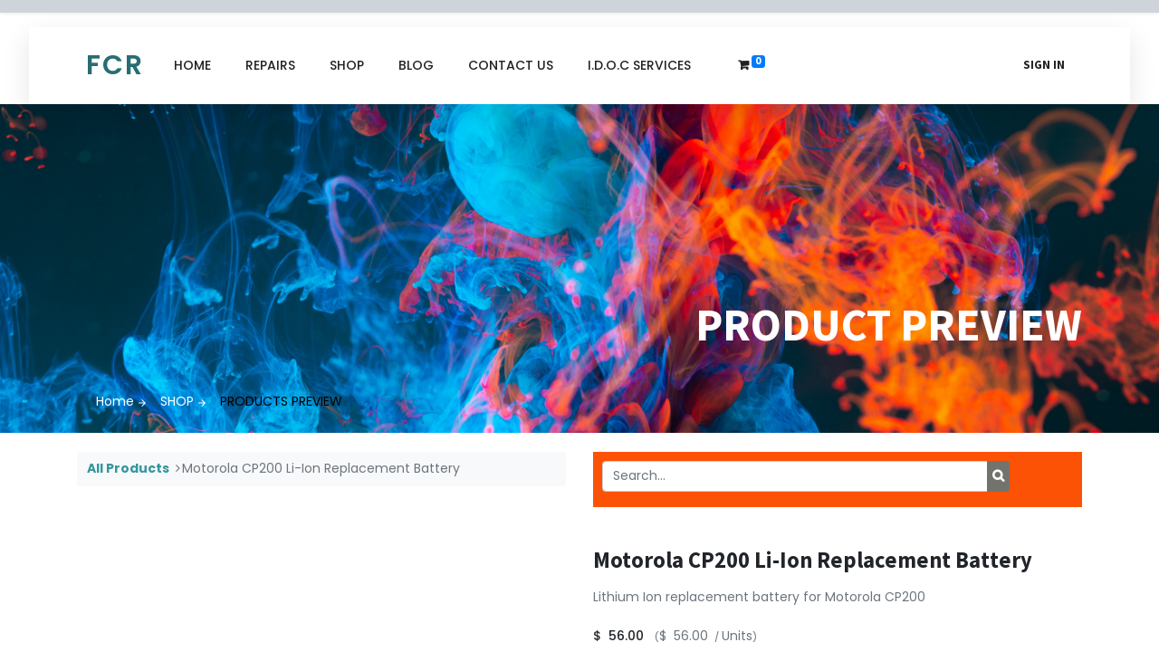

--- FILE ---
content_type: text/html; charset=utf-8
request_url: https://firstclassradio.com/shop/motorola-cp200-li-ion-replacement-battery-232
body_size: 7799
content:
<!DOCTYPE html>
        <html lang="en-US" data-website-id="1" data-main-object="product.template(232,)" data-oe-company-name="First Class Radio, INC." data-add2cart-redirect="1">
    <head>
                <meta charset="utf-8"/>
                <meta http-equiv="X-UA-Compatible" content="IE=edge,chrome=1"/>
            <meta name="viewport" content="width=device-width, initial-scale=1"/>
        <meta name="generator" content="Odoo"/>
        <meta name="description" content="Lithium Ion replacement battery for Motorola CP200"/>
                        <meta property="og:type" content="website"/>
                        <meta property="og:title" content="Motorola CP200 Li-Ion Replacement Battery"/>
                        <meta property="og:site_name" content="First Class Radio, INC."/>
                        <meta property="og:url" content="https://firstclassradio.com/shop/motorola-cp200-li-ion-replacement-battery-232"/>
                        <meta property="og:image" content="https://firstclassradio.com/web/image/product.template/232/image_1024?unique=073c95a"/>
                        <meta property="og:description" content="Lithium Ion replacement battery for Motorola CP200"/>
                    <meta name="twitter:card" content="summary_large_image"/>
                    <meta name="twitter:title" content="Motorola CP200 Li-Ion Replacement Battery"/>
                    <meta name="twitter:image" content="https://firstclassradio.com/web/image/product.template/232/image_1024?unique=073c95a"/>
                    <meta name="twitter:description" content="Lithium Ion replacement battery for Motorola CP200"/>
        <link rel="canonical" href="https://www.firstclassradio.com/shop/motorola-cp200-li-ion-replacement-battery-232"/>
        <link rel="preconnect" href="https://fonts.gstatic.com/" crossorigin=""/>
                <title> Motorola CP200 Li-Ion Replacement Battery | First Class Radio, Inc. </title>
                <link type="image/x-icon" rel="shortcut icon" href="/web/image/website/1/favicon?unique=cfcdfcd"/>
            <link rel="preload" href="/web/static/lib/fontawesome/fonts/fontawesome-webfont.woff2?v=4.7.0" as="font" crossorigin=""/>
            <link type="text/css" rel="stylesheet" href="/web/assets/4554-bed5d17/1/web.assets_common.min.css" data-asset-bundle="web.assets_common" data-asset-version="bed5d17"/>
            <link type="text/css" rel="stylesheet" href="/web/assets/8279-9ffd7e2/1/web.assets_frontend.min.css" data-asset-bundle="web.assets_frontend" data-asset-version="9ffd7e2"/>
                <script id="web.layout.odooscript" type="text/javascript">
                    var odoo = {
                        csrf_token: "e1c22957d3d8a21017c635cceb40e2dc45a6d46fo1800525808",
                        debug: "",
                    };
                </script>
            <script type="text/javascript">
                odoo.__session_info__ = {"is_admin": false, "is_system": false, "is_website_user": true, "user_id": false, "is_frontend": true, "profile_session": null, "profile_collectors": null, "profile_params": null, "show_effect": "True", "translationURL": "/website/translations", "cache_hashes": {"translations": "63c39b9719623b23090242bff39258f3aa29fe2b"}, "recaptcha_public_key": "6LdlRFwoAAAAAHq5e_baz8F_sR0AFB_r_bbJiaeg", "lang_url_code": "en", "geoip_country_code": null};
                if (!/(^|;\s)tz=/.test(document.cookie)) {
                    const userTZ = Intl.DateTimeFormat().resolvedOptions().timeZone;
                    document.cookie = `tz=${userTZ}; path=/`;
                }
            </script>
            <script defer="defer" type="text/javascript" src="/web/assets/4471-ff456e1/1/web.assets_common_minimal.min.js" data-asset-bundle="web.assets_common_minimal" data-asset-version="ff456e1"></script>
            <script defer="defer" type="text/javascript" src="/web/assets/4472-23fcb56/1/web.assets_frontend_minimal.min.js" data-asset-bundle="web.assets_frontend_minimal" data-asset-version="23fcb56"></script>
            <script defer="defer" type="text/javascript" data-src="/web/assets/4473-5cba325/1/web.assets_common_lazy.min.js" data-asset-bundle="web.assets_common_lazy" data-asset-version="5cba325"></script>
            <script defer="defer" type="text/javascript" data-src="/web/assets/5333-ec16275/1/web.assets_frontend_lazy.min.js" data-asset-bundle="web.assets_frontend_lazy" data-asset-version="ec16275"></script>
    </head>
            <body class="">
        <div id="wrapwrap" class="   ">
    <header id="top" data-anchor="true" data-name="Header" class="  o_header_standard">
    <nav data-name="Navbar" class="navbar navbar-expand-lg navbar-light o_colored_level o_cc shadow-sm">
            <nav class="navbar fixed-top navbar-expand-lg navbar-dark " id="new">
      <div class="container" id="nav-bg">
        <a class="navbar-brand" href="/">FCR</a>
        <button class="navbar-toggler" type="button" data-toggle="collapse" data-target="#top_menu_collapse" aria-controls="navbarSupportedContent" aria-expanded="false" aria-label="Toggle navigation">
          <span class="navbar-toggler-icon"></span>
        </button>
        <div id="top_menu_collapse" class="collapse navbar-collapse order-last order-lg-0">
    <ul id="top_menu" class="nav navbar-nav o_menu_loading flex-grow-1">
    <li class="nav-item">
        <a role="menuitem" href="/" class="nav-link ">
            <span>Home</span>
        </a>
    </li>
    <li class="nav-item">
        <a role="menuitem" href="/repairs" class="nav-link ">
            <span>Repairs</span>
        </a>
    </li>
    <li class="nav-item">
        <a role="menuitem" href="/shop" class="nav-link ">
            <span>Shop</span>
        </a>
    </li>
    <li class="nav-item">
        <a role="menuitem" href="/blog" class="nav-link ">
            <span>Blog</span>
        </a>
    </li>
    <li class="nav-item">
        <a role="menuitem" href="/contactus" class="nav-link ">
            <span>Contact us</span>
        </a>
    </li>
    <li class="nav-item">
        <a role="menuitem" href="/d-o-c-services" class="nav-link ">
            <span>I.D.O.C Services</span>
        </a>
    </li>
        <li class="nav-item ml-lg-3 divider d-none"></li> 
        <li class="o_wsale_my_cart align-self-md-start  nav-item ml-lg-3">
            <a href="/shop/cart" class="nav-link">
                <i class="fa fa-shopping-cart"></i>
                <sup class="my_cart_quantity badge badge-primary" data-order-id="">0</sup>
            </a>
        </li>
        <li class="o_wsale_my_wish d-none nav-item mr-lg-3 o_wsale_my_wish_hide_empty">
            <a href="/shop/wishlist" class="nav-link">
                <i class="fa fa-1x fa-heart"></i>
                <sup class="my_wish_quantity o_animate_blink badge badge-primary">0</sup>
            </a>
        </li>
            <li class="nav-item ml-lg-auto o_no_autohide_item">
                <a href="/web/login" class="nav-link font-weight-bold">Sign in</a>
            </li>
    </ul>
        </div>
      </div>
    </nav>
    </nav>
    </header>
                <main>
            <div itemscope="itemscope" itemtype="http://schema.org/Product" id="wrap" class="js_sale">
                <div class="oe_structure oe_empty oe_structure_not_nearest" id="oe_structure_website_sale_product_1" data-editor-message="DROP BUILDING BLOCKS HERE TO MAKE THEM AVAILABLE ACROSS ALL PRODUCTS"></div>
            <section class="banner_product">
                <div class="container">
                    <div class="row">
                        <div class="col-12">
                            <div class="banner_content">
                                <div class="product_heading">
                                    <h1>Product preview</h1>
                                    <nav aria-label="breadcrumb">
                                        <ol class="breadcrumb">
                                            <li class="breadcrumb-item">
                                                <a href="/">Home</a>
                                                <i class="material-icons" style="font-size:12px;color:#ffffff;">
                                                    arrow_forward
                                                </i>
                                            </li>
                                            <li class="breadcrumb-item">
                                                <a href="/shop">SHOP</a>
                                                <i class="material-icons" style="font-size:12px;color:#ffffff;">
                                                    arrow_forward
                                                </i>
                                            </li>
                                            <li class="breadcrumb-item active" aria-current="page">PRODUCTS
                                                PREVIEW
                                            </li>
                                        </ol>
                                    </nav>
                                </div>
                            </div>
                        </div>
                    </div>
                </div>
            </section>
        <section id="product_detail" class="container py-4 oe_website_sale " data-view-track="1" data-product-tracking-info="{&#34;item_id&#34;: &#34;MOTCP200LIIONBAT&#34;, &#34;item_name&#34;: &#34;Motorola CP200 Li-Ion Replacement Battery&#34;, &#34;item_category&#34;: &#34;All&#34;, &#34;currency&#34;: &#34;USD&#34;, &#34;price&#34;: 56.0}">
                    <div class="row">
                        <div class="col-lg-6">
                            <ol class="breadcrumb mb-2">
                                <li class="breadcrumb-item o_not_editable">
                                    <a href="/shop">All Products</a>
                                </li>
                                <li class="breadcrumb-item active">
                                    <span>Motorola CP200 Li-Ion Replacement Battery</span>
                                </li>
                            </ol>
                        </div>
                        <div class="col-lg-6">
                            <div class="d-sm-flex justify-content-between mb-2">
    <form method="get" class="o_searchbar_form o_wait_lazy_js s_searchbar_input o_wsale_products_searchbar_form w-100 w-md-auto mr-auto mb-2" action="/shop" data-snippet="s_searchbar_input">
            <div role="search" class="input-group  ">
        <input type="search" name="search" class="search-query form-control oe_search_box None" placeholder="Search..." data-search-type="products" data-limit="5" data-display-image="true" data-display-description="true" data-display-extra-link="true" data-display-detail="true" data-order-by="name asc"/>
        <div class="input-group-append">
            <button type="submit" aria-label="Search" title="Search" class="btn oe_search_button btn-primary"><i class="fa fa-search"></i></button>
        </div>
    </div>
            <input name="order" type="hidden" class="o_search_order_by" value="name asc"/>
        </form>
        <div class="o_pricelist_dropdown dropdown d-none ml-1 mb-2 float-right">
            <a role="button" href="#" class="dropdown-toggle btn btn-light border-0 px-0 text-muted align-baseline" data-toggle="dropdown">
                Public Pricelist
            </a>
            <div class="dropdown-menu" role="menu">
                    <a role="menuitem" class="dropdown-item" href="/shop/change_pricelist/1">
                        <span class="switcher_pricelist" data-pl_id="1">Public Pricelist</span>
                    </a>
            </div>
        </div>
                            </div>
                        </div>
                    </div>
                    <div class="row">
                        <div class="col-md-6 mt-md-4">
        <div id="o-carousel-product" class="carousel slide position-sticky mb-3 overflow-hidden" data-ride="carousel" data-interval="0">
            <div class="o_carousel_product_outer carousel-outer position-relative flex-grow-1">
                <div class="carousel-inner h-100">
                        <div class="carousel-item h-100 active">
                            <div class="d-flex align-items-center justify-content-center h-100"><img src="/web/image/product.product/229/image_1024/Motorola%20CP200%20Li-Ion%20Replacement%20Battery?unique=221870a" class="img img-fluid product_detail_img mh-100" alt="Motorola CP200 Li-Ion Replacement Battery" loading="lazy"/></div>
                        </div>
                </div>
            </div>
        <div class="o_carousel_product_indicators pr-1 overflow-hidden">
        </div>
        </div>
                        </div>
                        <div class="col-md-6 mt-md-4" id="product_details">
                            <h1 itemprop="name">Motorola CP200 Li-Ion Replacement Battery</h1>
                            <span itemprop="url" style="display:none;">http://192.168.2.25:8069/shop/motorola-cp200-li-ion-replacement-battery-232</span>
                            <span itemprop="image" style="display:none;">http://192.168.2.25:8069/web/image/product.template/232/image_1920?unique=073c95a</span>
                            <p class="text-muted my-2" placeholder="A short description that will also appear on documents.">Lithium Ion replacement battery for Motorola CP200</p>
                            <form action="/shop/cart/update" method="POST">
                                <input type="hidden" name="csrf_token" value="e1c22957d3d8a21017c635cceb40e2dc45a6d46fo1800525808"/>
                                <div class="js_product js_main_product mb-3">
                                    <div>
      <div itemprop="offers" itemscope="itemscope" itemtype="http://schema.org/Offer" class="product_price d-inline-block mt-2 mb-3">
          <h3 class="css_editable_mode_hidden">
              <span data-oe-type="monetary" data-oe-expression="combination_info[&#39;price&#39;]" class="oe_price" style="white-space: nowrap;">$ <span class="oe_currency_value">56.00</span></span>
              <span itemprop="price" style="display:none;">56.0</span>
              <span itemprop="priceCurrency" style="display:none;">USD</span>
              <span data-oe-type="monetary" data-oe-expression="combination_info[&#39;list_price&#39;]" style="text-decoration: line-through; white-space: nowrap;" class="text-danger oe_default_price ml-1 h5 d-none">$ <span class="oe_currency_value">56.00</span></span>
          </h3>
          <h3 class="css_non_editable_mode_hidden decimal_precision" data-precision="2">
            <span>$ <span class="oe_currency_value">56.00</span></span>
          </h3>
      </div>
                                        <small class="ml-1 text-muted o_base_unit_price_wrapper d-none">
        (<span data-oe-type="monetary" data-oe-expression="combination_info[&#39;base_unit_price&#39;]" class="o_base_unit_price">$ <span class="oe_currency_value">56.00</span></span>
         / <span class="oe_custom_base_unit">Units</span>)
                                        </small>
                                    </div>
                                        <input type="hidden" class="product_id" name="product_id" value="229"/>
                                        <input type="hidden" class="product_template_id" name="product_template_id" value="232"/>
                                        <input type="hidden" class="product_category_id" name="product_category_id" value="43"/>
                                            <ul class="d-none js_add_cart_variants" data-attribute_exclusions="{&#39;exclusions: []&#39;}"></ul>
                                    <p class="css_not_available_msg alert alert-warning">This combination does not exist.</p>
        <div class="css_quantity input-group d-inline-flex mr-2 my-1 align-middle" contenteditable="false">
            <div class="input-group-prepend">
                <a class="btn btn-primary js_add_cart_json" aria-label="Remove one" title="Remove one" href="#">
                    <i class="fa fa-minus"></i>
                </a>
            </div>
            <input type="text" class="form-control quantity" data-min="1" name="add_qty" value="1"/>
            <div class="input-group-append">
                <a class="btn btn-primary float_left js_add_cart_json" aria-label="Add one" title="Add one" href="#">
                    <i class="fa fa-plus"></i>
                </a>
            </div>
        </div>
      <div id="add_to_cart_wrap" class="d-inline">
                                        <a data-animation-selector=".o_wsale_product_images" role="button" id="add_to_cart" class="btn btn-primary btn-lg js_check_product a-submit my-1 mr-1 px-5 font-weight-bold flex-grow-1" href="#"><i class="fa fa-shopping-cart mr-2"></i>ADD TO CART</a>
                                        <div id="product_option_block" class="d-inline-block align-middle"></div>
                                    </div>
      <div class="availability_messages o_not_editable"></div>
                                </div>
                            </form>
                            <div id="product_attributes_simple">
                                <table class="table table-sm text-muted d-none">
                                </table>
                            </div>
                            <div id="o_product_terms_and_share">
            <div class="h4 mt-3 d-flex justify-content-end" contenteditable="false">
    <div data-snippet="s_share" class="s_share text-left text-lg-right">
        <a href="https://www.facebook.com/sharer/sharer.php?u={url}" target="_blank" class="s_share_facebook mx-1 my-0">
            <i class="fa fa-facebook "></i>
        </a>
        <a href="https://twitter.com/intent/tweet?text={title}&amp;url={url}" target="_blank" class="s_share_twitter mx-1 my-0">
            <i class="fa fa-twitter "></i>
        </a>
        <a href="https://pinterest.com/pin/create/button/?url={url}&amp;media={media}&amp;description={title}" target="_blank" class="s_share_pinterest mx-1 my-0">
            <i class="fa fa-pinterest "></i>
        </a>
        <a href="mailto:?body={url}&amp;subject={title}" class="s_share_email mx-1 my-0">
            <i class="fa fa-envelope "></i>
        </a>
    </div>
            </div>
        </div>
                        </div>
                    </div>
                </section>
                <div class="oe_structure oe_empty oe_structure_not_nearest mt16" id="oe_structure_website_sale_product_2" data-editor-message="DROP BUILDING BLOCKS HERE TO MAKE THEM AVAILABLE ACROSS ALL PRODUCTS"></div>
  </div>
                </main>
        <head>
            <meta charset="UTF-8"/>
            <meta name="viewport" content="width=device-width, initial-scale=1.0"/>
            <title>Lego</title>
            <link rel="stylesheet" href="https://fonts.googleapis.com/css2?family=Poppins:wght@300;400;500;600;700;800&amp;family=Roboto&amp;display=swap"/>
            <link rel="shortcut icon" type="image/x-icon" href="/theme_lego/static/src/img/l.jpg"/>
            <link rel="stylesheet" href="https://use.fontawesome.com/releases/v5.7.0/css/all.css" integrity="sha384-lZN37f5QGtY3VHgisS14W3ExzMWZxybE1SJSEsQp9S+oqd12jhcu+A56Ebc1zFSJ" crossorigin="anonymous"/>
            <link href="https://fonts.googleapis.com/icon?family=Material+Icons" rel="stylesheet"/>
            <link rel="stylesheet" href="https://cdn.jsdelivr.net/npm/bootstrap@4.5.3/dist/css/bootstrap.min.css" integrity="sha384-TX8t27EcRE3e/ihU7zmQxVncDAy5uIKz4rEkgIXeMed4M0jlfIDPvg6uqKI2xXr2" crossorigin="anonymous"/>
            <link rel="stylesheet" href="/theme_lego/static/src/css/owl.carousel.min.css"/>
            <link rel="stylesheet" href="/theme_lego/static/src/css/owl.theme.default.min.css"/>
            <link rel="stylesheet" href="https://cdnjs.cloudflare.com/ajax/libs/ekko-lightbox/5.3.0/ekko-lightbox.css" integrity="sha512-Velp0ebMKjcd9RiCoaHhLXkR1sFoCCWXNp6w4zj1hfMifYB5441C+sKeBl/T/Ka6NjBiRfBBQRaQq65ekYz3UQ==" crossorigin="anonymous"/>
            <link rel="stylesheet" href="/theme_lego/static/src/css/style.css"/>
        </head>
        <script src="https://code.jquery.com/jquery-3.5.1.slim.min.js" integrity="sha384-DfXdz2htPH0lsSSs5nCTpuj/zy4C+OGpamoFVy38MVBnE+IbbVYUew+OrCXaRkfj" crossorigin="anonymous"></script>
        <script src="https://cdnjs.cloudflare.com/ajax/libs/ekko-lightbox/5.3.0/ekko-lightbox.js" integrity="sha512-YibiFIKqwi6sZFfPm5HNHQYemJwFbyyYHjrr3UT+VobMt/YBo1kBxgui5RWc4C3B4RJMYCdCAJkbXHt+irKfSA==" crossorigin="anonymous"></script>
        <script src="https://cdnjs.cloudflare.com/ajax/libs/ekko-lightbox/5.3.0/ekko-lightbox.min.js" integrity="sha512-Y2IiVZeaBwXG1wSV7f13plqlmFOx8MdjuHyYFVoYzhyRr3nH/NMDjTBSswijzADdNzMyWNetbLMfOpIPl6Cv9g==" crossorigin="anonymous"></script>
        <script src="/theme_lego/static/src/js/owl.carousel.js"></script>
                <footer id="bottom" data-anchor="true" data-name="Footer" class="o_footer o_colored_level o_cc ">
  <section class="footer o_colored_level" style="background-image: none;">
    <div class="container">
      <div class="footer_content" data-original-title="" title="" aria-describedby="tooltip189232">
        <div class="row">
          <div class="col-lg-3 col-md-6 col-sm-12 o_colored_level">
            <div class="wrapper">
              <h6>
                                    About Us
                                </h6>
              <p>
                                    We are Gurus with more than 20 years experience. You can count on us to provide the right answers for all of your technical needs; Radios, stereos, computers, surveillance, and just about anything else with a power cord...or battery!</p>
            </div>
          </div>
          <div class="o_colored_level pb0 col-lg-4 pt0">
            <h2>
              <strong>
                <span style="font-size: 24px;">Newsletter</span>
              </strong>
            </h2>
            <p>
              <font class="text-600">&nbsp;</font>
            </p>
            <p>
              <font class="text-600">Join our mailing list for exclusive offers and new product announcements.</font>
              <br/>
            </p>
            <div class="s_newsletter_subscribe_form js_subscribe" data-vxml="001" data-list-id="1" data-name="Newsletter Form" data-snippet="s_newsletter_subscribe_form">
              <div class="input-group">
                <input type="email" name="email" class="js_subscribe_email form-control" placeholder="your email..."/>
                <span class="input-group-append">
                  <a role="button" href="#" class="btn btn-primary js_subscribe_btn o_submit o_default_snippet_text">Subscribe</a>
                  <a role="button" href="#" class="btn btn-success js_subscribed_btn d-none o_submit o_default_snippet_text" disabled="disabled">Thanks</a>
                </span>
              </div>
            </div>
          </div>
          <div class="col-lg-3 col-md-6 col-sm-12 o_colored_level">
            <div class="wrapper ft_b">
              <h6>Site News &amp; Updates</h6>
              <p>Check out the new Alibi Surveillance products &amp; the Used Equipment&nbsp;in our online shop.&nbsp;</p>
            </div>
          </div>
          <div class="col-lg-2 col-md-6 col-sm-12 o_colored_level" data-original-title="" title="" aria-describedby="tooltip501609">
            <div class="wrapper ft_b">
              <h6>
                                    Follow Us
                                </h6>
              <p>Join us on the original social network...<br/><br/><strong><span style="font-size: 18px;">the radio!</span></strong><br/></p>
            </div>
          </div>
        </div>
        <div class="row " data-original-title="" title="" aria-describedby="tooltip356441">
          <div class="footer_bottom o_colored_level" data-original-title="" title="" aria-describedby="tooltip657420">Click here for <a href="/sms-terms-of-service">SMS/MMS terms and conditions</a>, or to view our <a href="/privacy-policy">Privacy Policy</a><br/>Click here For <a href="/terms">terms and conditions of sales</a><br/>Copyright ©2005, 2023 First Class Radio Inc. All Rights Reserved.</div>
        </div>
      </div>
    </div>
  </section>
        <div class="o_footer_copyright o_colored_level o_cc" data-name="Copyright">
                        <div class="container py-3">
                            <div class="row">
                                <div class="col-sm text-center text-sm-left text-muted">
                                    <span class="o_footer_copyright_name mr-2">Copyright © First Class Radio, Inc.</span>
                                </div>
                                <div class="col-sm text-center text-sm-right o_not_editable">
        <div class="o_brand_promotion">
        </div>
                                </div>
                            </div>
                        </div>
                    </div>
                </footer>
            </div>
                    <script>
                window.addEventListener('load', function () {
                    odoo.define('im_livechat.livesupport', function (require) {
                    });
                });
                    </script>
    </body>
        </html>

--- FILE ---
content_type: text/css
request_url: https://firstclassradio.com/theme_lego/static/src/css/style.css
body_size: 14058
content:
/*@import url("https://fonts.googleapis.com/css2?family=Poppins:wght@300;400;500;600;700;800&family=Roboto&display=swap");
*/
/*! normalize.css v8.0.1 | MIT License | github.com/necolas/normalize.css */
/* Document
   ========================================================================== */
/**
 * 1. Correct the line height in all browsers.
 * 2. Prevent adjustments of font size after orientation changes in iOS.
 */
html {
  line-height: 1.15;
  /* 1 */
  -webkit-text-size-adjust: 100%;
  /* 2 */
}

/* Sections
     ========================================================================== */
/**
   * Remove the margin in all browsers.
   */
body {
  margin: 0;
}

/**
   * Render the `main` element consistently in IE.
   */
main {
  display: block;
}

/**
   * Correct the font size and margin on `h1` elements within `section` and
   * `article` contexts in Chrome, Firefox, and Safari.
   */
h1 {
  font-size: 2em;
  margin: 0.67em 0;
}

/* Grouping content
     ========================================================================== */
/**
   * 1. Add the correct box sizing in Firefox.
   * 2. Show the overflow in Edge and IE.
   */
hr {
  box-sizing: content-box;
  /* 1 */
  height: 0;
  /* 1 */
  overflow: visible;
  /* 2 */
}

/**
   * 1. Correct the inheritance and scaling of font size in all browsers.
   * 2. Correct the odd `em` font sizing in all browsers.
   */
pre {
  font-family: monospace, monospace;
  /* 1 */
  font-size: 1em;
  /* 2 */
}

/* Text-level semantics
     ========================================================================== */
/**
   * Remove the gray background on active links in IE 10.
   */
a {
  background-color: transparent;
}

/**
   * 1. Remove the bottom border in Chrome 57-
   * 2. Add the correct text decoration in Chrome, Edge, IE, Opera, and Safari.
   */
abbr[title] {
  border-bottom: none;
  /* 1 */
  text-decoration: underline;
  /* 2 */
  text-decoration: underline dotted;
  /* 2 */
}

/**
   * Add the correct font weight in Chrome, Edge, and Safari.
   */
b,
strong {
  font-weight: bolder;
}

/**
   * 1. Correct the inheritance and scaling of font size in all browsers.
   * 2. Correct the odd `em` font sizing in all browsers.
   */
code,
kbd,
samp {
  font-family: monospace, monospace;
  /* 1 */
  font-size: 1em;
  /* 2 */
}

/**
   * Add the correct font size in all browsers.
   */
small {
  font-size: 80%;
}

/**
   * Prevent `sub` and `sup` elements from affecting the line height in
   * all browsers.
   */
sub,
sup {
  font-size: 75%;
  line-height: 0;
  position: relative;
  vertical-align: baseline;
}

sub {
  bottom: -0.25em;
}

sup {
  top: -0.5em;
}

/* Embedded content
     ========================================================================== */
/**
   * Remove the border on images inside links in IE 10.
   */
img {
  border-style: none;
}

/* Forms
     ========================================================================== */
/**
   * 1. Change the font styles in all browsers.
   * 2. Remove the margin in Firefox and Safari.
   */
button,
input,
optgroup,
select,
textarea {
  font-family: inherit;
  /* 1 */
  font-size: 100%;
  /* 1 */
  line-height: 1.15;
  /* 1 */
  margin: 0;
  /* 2 */
}

/**
   * Show the overflow in IE.
   * 1. Show the overflow in Edge.
   */
button,
input {
  /* 1 */
  overflow: visible;
}

/**
   * Remove the inheritance of text transform in Edge, Firefox, and IE.
   * 1. Remove the inheritance of text transform in Firefox.
   */
button,
select {
  /* 1 */
  text-transform: none;
}

/**
   * Correct the inability to style clickable types in iOS and Safari.
   */
button,
[type="button"],
[type="reset"],
[type="submit"] {
  -webkit-appearance: button;
}

/**
   * Remove the inner border and padding in Firefox.
   */
button::-moz-focus-inner,
[type="button"]::-moz-focus-inner,
[type="reset"]::-moz-focus-inner,
[type="submit"]::-moz-focus-inner {
  border-style: none;
  padding: 0;
}

/**
   * Restore the focus styles unset by the previous rule.
   */
button:-moz-focusring,
[type="button"]:-moz-focusring,
[type="reset"]:-moz-focusring,
[type="submit"]:-moz-focusring {
  outline: 1px dotted ButtonText;
}

/**
   * Correct the padding in Firefox.
   */
fieldset {
  padding: 0.35em 0.75em 0.625em;
}

/**
   * 1. Correct the text wrapping in Edge and IE.
   * 2. Correct the color inheritance from `fieldset` elements in IE.
   * 3. Remove the padding so developers are not caught out when they zero out
   *    `fieldset` elements in all browsers.
   */
legend {
  box-sizing: border-box;
  /* 1 */
  color: inherit;
  /* 2 */
  display: table;
  /* 1 */
  max-width: 100%;
  /* 1 */
  padding: 0;
  /* 3 */
  white-space: normal;
  /* 1 */
}

/**
   * Add the correct vertical alignment in Chrome, Firefox, and Opera.
   */
progress {
  vertical-align: baseline;
}

/**
   * Remove the default vertical scrollbar in IE 10+.
   */
textarea {
  overflow: auto;
}

/**
   * 1. Add the correct box sizing in IE 10.
   * 2. Remove the padding in IE 10.
   */
[type="checkbox"],
[type="radio"] {
  box-sizing: border-box;
  /* 1 */
  padding: 0;
  /* 2 */
}

/**
   * Correct the cursor style of increment and decrement buttons in Chrome.
   */
[type="number"]::-webkit-inner-spin-button,
[type="number"]::-webkit-outer-spin-button {
  height: auto;
}

/**
   * 1. Correct the odd appearance in Chrome and Safari.
   * 2. Correct the outline style in Safari.
   */
[type="search"] {
  -webkit-appearance: textfield;
  /* 1 */
  outline-offset: -2px;
  /* 2 */
}

/**
   * Remove the inner padding in Chrome and Safari on macOS.
   */
[type="search"]::-webkit-search-decoration {
  -webkit-appearance: none;
}

/**
   * 1. Correct the inability to style clickable types in iOS and Safari.
   * 2. Change font properties to `inherit` in Safari.
   */
::-webkit-file-upload-button {
  -webkit-appearance: button;
  /* 1 */
  font: inherit;
  /* 2 */
}

/* Interactive
     ========================================================================== */
/*
   * Add the correct display in Edge, IE 10+, and Firefox.
   */
details {
  display: block;
}

/*
   * Add the correct display in all browsers.
   */
summary {
  display: list-item;
}

/* Misc
     ========================================================================== */
/**
   * Add the correct display in IE 10+.
   */
template {
  display: none;
}

/**
   * Add the correct display in IE 10.
   */
[hidden] {
  display: none;
}

*body {
  line-height: 24px;
  font-size: 14px;
  font-weight: 400;
  color: #777777;
  background: #fff;
}

html,
body {
  height: 100%;
}

ul {
  margin: 0;
  padding: 0;
  list-style: none;
}

*h1,
h2,
h3,
h4,
h5,
h6 {
  font-family: "Poppins", sans-serif;
  color: #222222;
  font-weight: 500;
  line-height: 1.2 !important;
}

.list {
  list-style: none;
  margin: 0px;
  padding: 0px;
}

*a {
  text-decoration: none;
  transition: all 0.3s ease-in-out;
}

*a:hover, *a:focus {
  text-decoration: none;
  outline: none;
}

*button:focus {
  outline: none;
  box-shadow: none;
}

.overflow-hidden {
  overflow: hidden;
}

*:focus {
  outline: 0 !important;
}

*button:focus {
  border: none;
  outline: none;
}

* {
  list-style-type: none;
  font-family: "Poppins", sans-serif;
  font-size: 14px;
}

*:focus, *:active {
  outline: none !important;
}

*:hover {
  transition: 0.5s;
}

.banner {
  background-image: url(./../img/banner/banner-bg.jpg);
  background-repeat: no-repeat;
  background-position: center;
  background-size: cover;
  position: relative;
}

.banner .banner_content {
  position: relative;
  padding-top: 250px;
  padding-bottom: 150px;
}

@media screen and (max-width: 996px) {
  .banner .banner_content {
    padding-top: 220px;
    padding-bottom: 75px;
  }
}

.banner .banner_content .banner_left h1 {
  font-size: 50px;
  font-weight: 700;
  text-transform: uppercase;
  color: #fff;
}

@media screen and (max-width: 1100px) {
  .banner .banner_content .banner_left h1 {
    font-size: 40px;
  }
}

@media screen and (max-width: 996px) {
  .banner .banner_content .banner_left h1 {
    font-size: 30px;
  }
}

.banner .banner_content .banner_left p {
  color: #fff;
  line-height: 24px;
  margin-bottom: 33px;
}

@media screen and (max-width: 786px) {
  .banner .banner_content .banner_img {
    display: none;
  }
}

.banner .banner_content .banner_img img {
  width: 100%;
}

.banner .banner_content .owl-carousel {
  position: relative;
}

.banner .banner_content .owl-carousel .owl-nav {
  position: absolute;
  right: 50px;
  bottom: 12px;
}

.banner .banner_content .owl-carousel .owl-nav .owl-prev {
  color: #fff;
}

.banner .banner_content .owl-carousel .owl-nav .owl-prev:hover {
  color: #000;
}

.banner .banner_content .owl-carousel .owl-nav .owl-prev i {
  font-size: 27px;
  padding: 10px;
}

.banner .banner_content .owl-carousel .owl-nav .owl-next {
  color: #fff;
}

.banner .banner_content .owl-carousel .owl-nav .owl-next:hover {
  color: #000;
}

.banner .banner_content .owl-carousel .owl-nav .owl-next i {
  font-size: 27px;
}

.banner_product {
  background-image: url(./../img/banner/banner-bg.jpg);
  background-repeat: no-repeat;
  background-position: center;
  background-size: cover;
  position: relative;
}

.banner_product .banner_content {
  text-align: end;
  padding-top: 180px;
}

.banner_product .banner_content .product_heading h1 {
  color: #000;
  text-transform: uppercase;
  font-size: 50px;
  font-weight: 700;
  color: #fff;
}

@media screen and (max-width: 768px) {
  .banner_product .banner_content .product_heading h1 {
    font-size: 40px;
  }
}

@media screen and (max-width: 600px) {
  .banner_product .banner_content .product_heading h1 {
    font-size: 25px;
    text-align: left;
  }
}

.banner_product .banner_content .product_heading .breadcrumb {
  background-color: transparent;
  justify-content: end;
}

@media screen and (max-width: 600px) {
  .banner_product .banner_content .product_heading .breadcrumb {
    justify-content: left;
    padding-left: 0;
  }
}

.banner_product .banner_content .product_heading .breadcrumb .active {
  color: #000;
}

.banner_product .banner_content .product_heading .breadcrumb .breadcrumb-item a {
  color: #fff;
  text-decoration: none;
}

.banner_product .banner_content .product_heading .breadcrumb .breadcrumb-item:before {
  display: inline-block;
  padding-right: 0.5rem;
  color: #1b80da;
  content: "";
}

.banner_product .banner_content .product_heading .breadcrumb .breadcrumb-item .material-icons {
  padding-top: 6px;
  padding-left: 3px;
}

.btn {
  border: none !important;
  outline: 0 !important;
  transition: 0.5s;
  box-shadow: none !important;
}

.btn-primary {
  background-color: transparent !important;
  border-color: #fff;
  padding: 12px 36px;
  color: #000 !important;
  font-size: 16px;
  font-weight: 600;
  border-radius: 0;
  border: 1px solid !important;
}

.btn-primary:hover {
  border: none !important;
  color: #000 !important;
  background: #fff !important;
}

.btn-add {
  text-transform: uppercase !important;
  font-size: 14px;
  font-weight: 600;
  color: #222222;
  display: flex;
  color: #fff;
  align-items: center;
  text-decoration: none !important;
}

.btn-add:hover {
  color: #ff6c00;
}

.btn-add i {
  height: 45px;
  width: 45px;
  background-image: linear-gradient(45deg, #22c1c3 0%, #21392b59 60%);
  color: white !important;
  border-radius: 50%;
  padding: 12px;
  margin-right: 13px;
}

.btn-add2 {
  text-transform: uppercase !important;
  font-size: 14px;
  font-weight: 600;
  color: #222222;
  display: flex;
  justify-content: center;
  align-items: center;
  text-decoration: none !important;
}

.btn-add2:hover {
  color: #222222;
}

.btn-add2 i {
  height: 45px;
  width: 45px;
  background-image: linear-gradient(45deg, #22c1c3 0%, #21392b59 60%);
  color: #fff !important;
  border-radius: 50%;
  padding: 12px;
  margin-right: 13px;
  color: #222222 !important;
}

.btn-add2 i:hover {
  background-image: linear-gradient(45deg, #22c1c3 0%, #e0d8d8 60%);
}

.btn-shop {
  color: #222222;
  display: block;
  position: absolute;
  z-index: 2;
  left: 41%;
  top: 62%;
  background-image: linear-gradient(45deg, #22c1c3 0%, #21392b59 60%);
  padding: 14px 27px;
  font-weight: 600;
  border-radius: 25px;
}

@media screen and (max-width: 996px) {
  .btn-shop {
    top: 75%;
  }
}

.btn-shop:hover {
  text-decoration: none;
  color: #222222;
}

.btn-cart {
  color: #fff;
  background-image: linear-gradient(45deg, #22c1c3 0%, #21392b59 60%);
  padding: 14px 35px;
  font-weight: 600;
  border-radius: 6px;
  box-shadow: none !important;
}

.btn-cart:hover {
  text-decoration: none;
  color: #fff;
}

.btn-replay {
  color: #000;
  border: 1px solid !important;
  border-radius: 25px;
  border-color: #777777 !important;
  padding: 5px 15px;
  box-shadow: none !important;
}

.btn-replay:hover {
  text-decoration: none;
  color: #fff;
  background-color: #00c2fb !important;
  border: none !important;
}

.btn-login {
  color: #fff;
  border-radius: 0px;
  background-color: #00c2fb !important;
  padding: 8px 22px;
  box-shadow: none !important;
  border-radius: 5px;
  font-weight: 600;
}

.btn-login:hover {
  text-decoration: none;
  color: #fff;
  border: none !important;
}

.btn-checkout_c {
  text-transform: uppercase !important;
  font-size: 14px;
  font-weight: 600;
  color: #fff;
  height: 50px;
  padding-top: 15px;
  display: block;
  background-image: linear-gradient(45deg, #22c1c3 0%, #21392b59 60%);
  text-decoration: none !important;
}

.btn-checkout_c:hover {
  color: #fff;
  background-image: linear-gradient(45deg, #22c1c3 0%, #21392b59 60%);
}

.btn-update {
  background-color: #acdfee99 !important;
  padding: 12px 36px;
  color: #000 !important;
  font-size: 16px;
  border-radius: 0;
}

.btn-update:hover {
  border: none !important;
  color: #000 !important;
}

.btn-update2 {
  background-color: #acdfee99 !important;
  display: block;
  padding: 12px 36px;
  color: #000 !important;
  font-size: 16px;
  border-radius: 0;
}

.btn-update2:hover {
  border: none !important;
  color: #000 !important;
}

.btn-cartc {
  color: #fff;
  background-image: linear-gradient(45deg, #22c1c3 0%, #21392b59 60%);
  padding: 14px 35px;
  font-weight: 600;
  box-shadow: none !important;
}

.btn-cartc:hover {
  text-decoration: none;
  color: #fff;
}

@media screen and (max-width: 474px) {
  .btn-cartc {
    margin-bottom: 15px;
    padding: 14px 38px;
  }
}

.btn-cartd {
  color: #fff;
  background-image: linear-gradient(45deg, #22c1c3 0%, #21392b59 60%);
  padding: 14px 28px;
  font-weight: 600;
  box-shadow: none !important;
}

.btn-cartd:hover {
  text-decoration: none;
  color: #fff;
}

.btn-register {
  color: #fff;
  background-image: linear-gradient(45deg, #22c1c3 0%, #21392b59 60%);
  padding: 14px 28px;
  font-weight: 600;
  box-shadow: none !important;
  border-radius: 0 !important;
}

.btn-register:hover {
  text-decoration: none;
  color: #fff;
}

.btn-login {
  color: #fff;
  display: block;
  background-image: linear-gradient(45deg, #22c1c3 0%, #21392b59 60%);
  padding: 14px 28px;
  font-weight: 600;
  box-shadow: none !important;
  border-radius: 0 !important;
}

.btn-login:hover {
  text-decoration: none;
  color: #fff;
}

.btn-send {
  background-color: #00c2fb !important;
  border-color: #fff;
  padding: 8px 40px;
  color: #fff !important;
  font-size: 16px;
  border-radius: 0;
  margin-top: 31px;
  margin-left: auto;
  margin-right: 16px;
}

.btn-send:hover {
  border: none !important;
  background: #00aee2 !important;
}

.product {
  margin-top: 100px;
}

.product .main_heading {
  text-align: center;
  padding-bottom: 10px;
}

.product .main_heading h3 {
  font-size: 25px;
  font-weight: 600;
  text-transform: uppercase;
  font-family: "Poppins", sans-serif;
  color: #222222;
}

.product .main_heading p {
  color: #777777;
  line-height: 24px;
  margin-bottom: 33px;
}

.product .wrapper {
  margin-top: 40px;
}

.product .wrapper .product_img {
  margin-bottom: 50px;
}

@media screen and (max-width: 576px) {
  .product .wrapper .product_img {
    margin: 0 10px;
    padding-bottom: 30px;
  }
}

.product .wrapper .product_img .wrapper_img {
  padding-bottom: 15px;
}

.product .wrapper .product_img .wrapper_img img {
  width: 100%;
}

.product .wrapper .product_img h5 {
  color: #222222;
  text-transform: uppercase;
  font-weight: 600;
  margin-top: 15px;
  font-family: "Poppins", sans-serif;
}

.product .wrapper .product_img .rate {
  display: flex;
  padding-top: 10px;
}

.product .wrapper .product_img .rate p {
  color: #222222;
  margin-right: 50px;
}

.product .wrapper .product_img .rate span {
  color: #777777;
  text-decoration: line-through;
}

.product .wrapper .product_img .product_bottom {
  display: flex;
  padding-left: 0;
  position: relative;
}

.product .wrapper .product_img .product_bottom li {
  height: 35px;
  width: 35px;
  border-radius: 50%;
  background-color: #fc5205;
  margin-right: 12px;
}

.product .wrapper .product_img .product_bottom a {
  color: #fff;
}

.product .wrapper .product_img .product_bottom a span {
  padding: 11px;
}

.main_heading {
  text-align: center;
  padding-bottom: 10px;
}

.main_heading h3 {
  font-size: 25px;
  font-weight: 600;
  text-transform: uppercase;
  font-family: "Poppins", sans-serif;
  color: #222222;
}

.main_heading p {
  color: #777777;
  line-height: 24px;
  margin-bottom: 33px;
}

.fixed-top {
  top: 30px;
  box-shadow: 0 10px 30px rgba(0, 0, 0, 0.1);
  transition: all 0.3s ease 0s;
  background: #fff;
  left: 2.5%;
  width: 95%;
  padding: 20px 0;
}

.navbar-dark {
  color: #000;
}

.navbar-dark #nav-bg {
  margin: 0px auto 0;
  display: flex;
}

.navbar-dark #nav-bg .navbar-toggler {
  background-color: #00c2fb;
  color: #fff;
}

@media screen and (max-width: 610px) {
  .navbar-dark #nav-bg .navbar-toggler {
    margin-right: 20px;
  }
}

.navbar-dark .navbar-brand {
  color: #00c2fb;
  font-family: "Poppins", sans-serif;
  font-size: 30px;
  font-weight: 600;
  letter-spacing: 2px;
  padding-left: 10px;
}

.navbar-dark .navbar-brand:hover {
  color: #00c2fb !important;
}

@media screen and (max-width: 996px) {
  .navbar-dark .navbar-collapse {
    text-align: center;
  }
}

.navbar-dark .navbar-collapse .navbar-nav .nav-item.active .nav-link {
  color: #00c2fb !important;
}

.navbar-dark .navbar-collapse .navbar-nav .dropdown-menu {
  border: 0;
  border-radius: 0;
  -webkit-border-radius: 0;
  -moz-border-radius: 0;
  -ms-border-radius: 0;
  -o-border-radius: 0;
  padding: 15px 15px;
}

.navbar-dark .navbar-collapse .navbar-nav .dropdown-menu .dropdown-item {
  padding-top: 10px;
  padding-bottom: 10px;
}

@media screen and (max-width: 996px) {
  .navbar-dark .navbar-collapse .navbar-nav .dropdown-menu .dropdown-item {
    text-align: center;
  }
}

.navbar-dark .navbar-collapse .navbar-nav .dropdown-menu .dropdown-item:hover {
  color: #fff;
  background-color: #00c2fb;
}

.navbar-dark .navbar-collapse .navbar-nav .dropdown:hover > .dropdown-menu {
  display: block;
}

.navbar-dark .navbar-collapse .nav-item {
  text-transform: uppercase;
  padding: 0 12px;
}

.navbar-dark .navbar-collapse .nav-item .nav-link {
  color: #222222;
  font-weight: 500;
  font-size: 13px;
}

.navbar-dark .navbar-collapse .nav-item .nav-link:hover {
  color: #00c2fb;
}

.navbar-dark .nav_right {
  display: flex;
}

@media screen and (max-width: 996px) {
  .navbar-dark .nav_right {
    justify-content: center;
  }
}

.navbar-dark .nav_right .nav_cart {
  padding: 0 12px;
}

.navbar-dark .nav_right .nav_cart a {
  color: #222222;
}

.navbar-dark .nav_right .nav_cart a:hover {
  color: #00c2fb;
}

.navbar-dark .nav_right .nav_search {
  padding: 0 12px;
}

.navbar-dark .nav_right .nav_search a {
  color: #222222;
}

.navbar-dark .nav_right .nav_search a:hover {
  color: #00c2fb;
}

#new {
  transition: 0.5s;
}
.o_footer {
    background-color: transparent !important;
    color: #222222 !important;
}
.o_footer .o_footer_copyright{
    background-color: #30353b !important;
}

.footer {
  margin-top: 100px;
  background-color: #222222;
}

.footer .footer_content {
  padding-top: 90px;
  padding-bottom: 90px;
}

@media screen and (max-width: 996px) {
  .footer .footer_content .ft_b {
    margin-top: 45px;
  }
}

.footer .footer_content .wrapper h6 {
  color: #fff;
  font-weight: 600;
  font-size: 23px;
  margin-bottom: 30px;
}

.footer .footer_content .wrapper p {
  color: #777777;
  line-height: 21px;
  font-size: 14px;
}

@media screen and (max-width: 768px) {
  .footer .footer_content .wrapper p {
    margin-bottom: 45px;
  }
}

.footer .footer_content .wrapper .input-group {
  width: 100%;
  height: 50px;
  border-radius: 0;
  margin-top: 30px;
}

.footer .footer_content .wrapper .input-group .form-control {
  border-radius: 0;
  height: 50px;
}

.footer .footer_content .wrapper .input-group .input-group-text {
  border-radius: 0;
  background-image: linear-gradient(45deg, #22c1c3 0%, #e0d8d8 60%);
  padding: 0 20px;
  color: #fff;
  font-weight: 700;
}

.footer .footer_content .wrapper .footer_icon {
  display: flex;
  margin-top: 30px;
}

.footer .footer_content .wrapper .footer_icon a {
  color: #fff;
  margin-right: 18px;
}

.footer .footer_content .wrapper .footer_icon a:hover {
  color: #f1a138;
}

.footer .footer_content .wrapper .footer_icon a span {
  font-size: 12px;
}

.footer .footer_content .footer_bottom {
  margin-top: 50px;
  text-align: center;
  color: #777777;
  margin-bottom: 20px;
  width: 100%;
}

@media screen and (max-width: 996px) {
  .footer .footer_content .footer_bottom {
    text-align: left;
    padding-left: 12px;
  }
}

.footer .footer_content .footer_bottom a {
  color: #00c2fb;
  text-decoration: none;
}

.footer .footer_content .footer_bottom a:hover {
  color: #f1a138;
}

.sidebar .wrapper {
  margin-bottom: 20px;
  box-shadow: 0 10px 30px rgba(0, 0, 0, 0.1);
  transition: all 0.3s ease 0s;
  -ms-transition: all 0.3s ease 0s;
}

.sidebar .wrapper .sidebar_head {
  background: #fc5205;
  color: #fff;
  padding: 18px 10px;
  padding-left: 20px;
  margin-bottom: 20px;
}

.sidebar .wrapper .sidebar_content .categories__accordion .card {
  border: none;
  border-radius: 0;
  padding-left: 20px;
  padding-bottom: 12px;
  border-bottom: 1px solid #f2f2f2 !important;
  margin-bottom: 12px;
}

.sidebar .wrapper .sidebar_content .categories__accordion .card-heading {
  cursor: pointer;
}

.sidebar .wrapper .sidebar_content .categories__accordion .card-heading a {
  font-size: 14px;
  font-weight: 500;
  color: #000;
  display: block;
  text-decoration: none;
}

.sidebar .wrapper .sidebar_content .categories__accordion .card-body {
  padding-left: 0;
  padding-top: 6px;
  padding-bottom: 0;
}

.sidebar .wrapper .sidebar_content .categories__accordion .card-body li {
  list-style: none;
  position: relative;
  padding-left: 16px;
}

.sidebar .wrapper .sidebar_content .categories__accordion .card-body li:before {
  position: absolute;
  left: 4px;
  top: 14px;
  height: 1px;
  width: 4px;
  background: #666666;
  content: "";
}

.sidebar .wrapper .sidebar_content .categories__accordion .card-body li a {
  font-size: 14px;
  color: #666666;
  line-height: 30px;
}

.sidebar .wrapper .sidebar_content .filter_head {
  color: #000;
  font-size: 20px;
  font-weight: 600;
  padding: 18px 10px;
}

.sidebar .wrapper .sidebar_content .filter {
  padding-left: 20px;
  padding-right: 10px;
  padding-bottom: 20px;
  /* Hide the browser's default radio button */
  /* Create a custom radio button */
  /* On mouse-over, add a grey background color */
  /* When the radio button is checked, add a blue background */
  /* Create the indicator (the dot/circle - hidden when not checked) */
  /* Show the indicator (dot/circle) when checked */
  /* Style the indicator (dot/circle) */
}

.sidebar .wrapper .sidebar_content .filter .container {
  display: block;
  position: relative;
  padding-left: 35px;
  margin-bottom: 12px;
  cursor: pointer;
  font-size: 14px;
  user-select: none;
  color: #777777;
}

.sidebar .wrapper .sidebar_content .filter .container input {
  position: absolute;
  opacity: 0;
  cursor: pointer;
}

.sidebar .wrapper .sidebar_content .filter .checkmark {
  position: absolute;
  top: 0;
  left: 0;
  height: 20px;
  width: 20px;
  background-color: #4e4848;
  border-radius: 50%;
}

.sidebar .wrapper .sidebar_content .filter .container:hover input ~ .checkmark {
  background-color: #f1a138;
}

.sidebar .wrapper .sidebar_content .filter .container input:checked ~ .checkmark {
  background-color: #00c2fb;
}

.sidebar .wrapper .sidebar_content .filter .checkmark:after {
  content: "";
  position: absolute;
  display: none;
}

.sidebar .wrapper .sidebar_content .filter .container input:checked ~ .checkmark:after {
  display: block;
}

.sidebar__filter {
  position: relative;
}

.sidebar__filter input {
  font-family: inherit;
  font-size: 100%;
  line-height: 1.15;
  margin: 0;
  width: 50%;
}

.sidebar__filter .section-title {
  margin-bottom: 50px;
}

.sidebar__filter .section-title .borderd_header {
  text-transform: uppercase;
}

.sidebar__filter .section-title h4 {
  font-size: 18px;
}

#slider-range {
  margin-bottom: 30px;
  background-color: #fc5205;
  border: none;
  height: 8px;
  border-radius: 8px;
}

#slider-range .ui-state-default,
#slider-range .ui-widget-content .ui-state-default {
  background-color: #3a3a3a;
  border: none;
  height: 18px;
  width: 18px;
  top: -4.8px;
  position: absolute;
  border-radius: 50%;
}

#slider-range.ui-slider-horizontal .ui-slider-range {
  top: 0;
  background-color: #fc5205 !important;
  left: 0%;
  width: 60%;
  position: absolute;
  height: 8px;
  border-radius: 8px;
}

.services {
  margin-top: 100px;
}

.services .wrapper {
  text-align: center;
}

@media screen and (max-width: 576px) {
  .services .wrapper {
    padding-bottom: 20px;
  }
}

.services .wrapper i {
  font-size: 48px;
  padding-bottom: 16px;
}

.services .wrapper h6 {
  font-size: 18px;
  font-weight: 500;
  font-family: "Poppins", sans-serif;
  padding-bottom: 2px;
}

.services .wrapper p {
  color: #777777;
}

.offers {
  padding-top: 100px;
}

@media screen and (max-width: 996px) {
  .offers {
    padding-top: 75px;
  }
}

@media screen and (max-width: 996px) {
  .offers .tt {
    margin-top: 20px;
  }
}

.offers .offer_img {
  position: relative;
}

.offers .offer_img .inline-photo {
  opacity: 0;
  transform: translateY(0em) rotateZ(0deg);
  transition: transform 6s 0.25s cubic-bezier(0, 1, 0.3, 1), opacity 0.9s 0.25s ease-out;
  will-change: transform, opacity;
  -webkit-transform: translateY(0em) rotateZ(0deg);
  -moz-transform: translateY(0em) rotateZ(0deg);
  -ms-transform: translateY(0em) rotateZ(0deg);
  -o-transform: translateY(0em) rotateZ(0deg);
  -webkit-transition: transform 6s 0.25s cubic-bezier(0, 1, 0.3, 1), opacity 0.9s 0.25s ease-out;
  -moz-transition: transform 6s 0.25s cubic-bezier(0, 1, 0.3, 1), opacity 0.9s 0.25s ease-out;
  -ms-transition: transform 6s 0.25s cubic-bezier(0, 1, 0.3, 1), opacity 0.9s 0.25s ease-out;
  -o-transition: transform 6s 0.25s cubic-bezier(0, 1, 0.3, 1), opacity 0.9s 0.25s ease-out;
}

.offers .offer_img .inline-photo.is-visible {
  opacity: 1;
  transform: rotateZ(0deg);
  -webkit-transform: rotateZ(0deg);
  -moz-transform: rotateZ(0deg);
  -ms-transform: rotateZ(0deg);
  -o-transform: rotateZ(0deg);
}

.offers .offer_img img {
  width: 100%;
  display: block;
  height: auto;
}

.offers .offer_img .overlay {
  position: absolute;
  top: 0;
  bottom: 0;
  left: 0;
  right: 0;
  height: 100%;
  width: 100%;
  opacity: 0;
  transition: 0.5s ease;
  background-color: #00000069;
}

.offers .offer_img .overlay:hover {
  opacity: 1;
}

.offers .offer_img .overlay .text {
  color: white;
  font-size: 20px;
  position: absolute;
  top: 50%;
  left: 50%;
  transform: translate(-50%, -50%);
  -ms-transform: translate(-50%, -50%);
}

.offers .offer_left {
  position: relative;
}

@media screen and (max-width: 996px) {
  .offers .offer_left {
    margin-top: 25px;
  }
}

.offers .offer_left img {
  width: 100%;
}

.offers .offer_left .overlay {
  position: absolute;
  top: 0;
  bottom: 0;
  left: 0;
  right: 0;
  height: 100%;
  width: 100%;
  opacity: 0;
  transition: 0.5s ease;
  background-color: #00000069;
}

.offers .offer_left .overlay:hover {
  opacity: 1;
}

.offers .offer_left .overlay .text {
  color: white;
  font-size: 20px;
  position: absolute;
  top: 50%;
  left: 50%;
  transform: translate(-50%, -50%);
  -ms-transform: translate(-50%, -50%);
}

.hot {
  margin-top: 70px;
}

.hot .left {
  background-image: url(./../img/exclusive.jpg);
  height: 100vh;
  background-repeat: no-repeat;
  background-position: center;
  background-size: cover;
  position: relative;
}

.hot .left:after {
  content: "";
  position: absolute;
  top: 0;
  bottom: 0;
  left: 0;
  right: 0;
  height: 100%;
  width: 100%;
  background-color: #00000069;
}

.hot .left .wrapper {
  text-align: center;
  position: relative;
  padding: 33px 109px;
  z-index: 1;
}

@media screen and (max-width: 996px) {
  .hot .left .wrapper {
    padding: 73px 109px;
  }
}

@media screen and (max-width: 576px) {
  .hot .left .wrapper {
    padding: 30px 50px;
  }
}

.hot .left .wrapper .deal {
  color: #fff;
  font-size: 33px;
  font-weight: 600;
  padding-top: 120px;
  margin-bottom: 7px;
}

.hot .left .bt {
  color: #fff;
  font-size: 15px;
}

.hot .left #countdown {
  width: 100%;
  border-radius: 8px;
  margin-top: 65px;
}

@media screen and (max-width: 576px) {
  .hot .left #countdown {
    margin-top: 30px;
  }
}

.hot .left label {
  clear: both;
  display: block;
}

.hot .left #countdown span {
  color: #fff;
  font-size: 45px;
  font-weight: 700;
  text-align: center;
  width: 25%;
  float: left;
}

.hot .right {
  background-color: #f9f9ff;
  height: 100%;
  padding-top: 20%;
}

.hot .right .wrapper {
  text-align: center;
  position: relative;
}

.hot .right .wrapper .img_right {
  max-width: 350px;
  margin: auto;
}

.hot .right .wrapper .img_right img {
  width: 100%;
}

.hot .right .wrapper h5 {
  color: #222222;
  text-transform: uppercase;
  font-weight: 600;
  margin-top: 15px;
  font-family: "Poppins", sans-serif;
  font-size: 25px;
  margin-bottom: 30px;
}

.hot .right .wrapper .rate {
  display: flex;
  justify-content: center;
  padding-top: 10px;
}

.hot .right .wrapper .rate p {
  color: #222222;
  margin-right: 50px;
}

.hot .right .wrapper .rate span {
  color: #777777;
  text-decoration: line-through;
}

.hot .right #owl-theme2 {
  position: relative;
}

.hot .right #owl-theme2 .owl-nav .owl-prev {
  color: #f1a138;
}

.hot .right #owl-theme2 .owl-nav .owl-prev:hover {
  color: #000;
}

.hot .right #owl-theme2 .owl-nav .owl-prev i {
  font-size: 27px;
  padding: 10px;
}

.hot .right #owl-theme2 .owl-nav .owl-next {
  color: #f1a138;
}

.hot .right #owl-theme2 .owl-nav .owl-next:hover {
  color: #000;
}

.hot .right #owl-theme2 .owl-nav .owl-next i {
  font-size: 27px;
}

.brands {
  margin-top: 100px;
}

@media screen and (max-width: 996px) {
  .brands {
    margin-top: 75px;
  }
}

@media screen and (max-width: 996px) {
  .brands {
    margin-top: 50px;
  }
}

.brands .brand_img {
  max-width: 120px;
  display: block;
  margin: auto;
}

@media screen and (max-width: 996px) {
  .brands .brand_img {
    margin-bottom: 15px;
  }
}

.brands .brand_img img {
  width: 100%;
  opacity: 0.2;
  transition: all 0.3s ease 0s;
}

.brands .brand_img img:hover {
  opacity: 0.8;
}

.deals {
  margin-top: 100px;
}

@media screen and (max-width: 996px) {
  .deals {
    margin-top: 75px;
  }
}

@media screen and (max-width: 996px) {
  .deals {
    margin-top: 50px;
  }
}

.deals .r_wrapper {
  margin-bottom: 20px;
}

.deals .r_wrapper .r_img img {
  width: 70px;
  height: 70px;
}

.deals .r_wrapper .p_deatials {
  padding-left: 10px;
}

.deals .r_wrapper .p_deatials a {
  text-decoration: none;
}

.deals .r_wrapper .p_deatials a h5 {
  color: #222222;
  text-transform: uppercase;
  font-weight: 400;
  margin-top: 14px !important;
  font-family: "Poppins", sans-serif;
  font-size: 14px;
}

.deals .r_wrapper .p_deatials a h5 span{
  color: #222222;
  text-transform: uppercase;
  font-weight: 400;
  margin-top: 14px !important;
  font-family: "Poppins", sans-serif;
  font-size: 14px;
}

.deals .r_wrapper .p_deatials a h5:hover {
  color: #f1a138 !important;
  transition: 0.5s;
}

.deals .r_wrapper .p_deatials a h5 span:hover {
  color: #f1a138 !important;
  transition: 0.5s;
}


.deals .r_wrapper .p_deatials .rate {
  display: flex;
  padding-top: 5x;
}

.deals .r_wrapper .p_deatials .rate p {
  color: #222222;
  margin-right: 10px;
  font-weight: 600;
}


.deals .r_wrapper .p_deatials .rate p span {
  color: #222222;
  margin-right: 10px;
  font-weight: 600;
  text-decoration: none;
}
.deals .r_wrapper .p_deatials .rate p span:hover {
    text-decoration: none;
}

.deals a {
  color: #222222;
  margin-right: 10px;
  font-weight: 600;
}

.deals .r_wrapper .p_deatials .rate span {
  color: #777777;
  text-decoration: line-through;
}

.deals .d_right_img {
  max-width: 250px;
}

@media screen and (max-width: 996px) {
  .deals .d_right_img {
    max-width: 100%;
    margin-top: 40px;
  }
}

.deals .d_right_img img {
  width: 100%;
}

.main_product {
  margin-top: 0px !important;
}

@media screen and (max-width: 600px) {
  .main_product {
    margin-top: 70px;
    padding: 0 10px;
  }
}

.main_product .product_top {
  background: #fc5205;
  padding: 13px 10px;
  margin-bottom: 20px;
}


.main_product .product_top .left .drp2 {
  margin-left: 15px !important;
}

.main_product .product_top .dropdown {
  width: 100%;
}


.main_product .product_top .dropdown .btn-secondary-1{
background: #fcfcfc;
  border-radius: 0;
  color: #777777;
  width: 50%;
}



.main_product .product_top .dropdown .btn-secondary {
  background: #fcfcfc;
  border-radius: 0;
  color: #777777;
  width: 80%;
}

.main_product .product_top .dropdown .dropdown-menu {
  border-radius: 0;
  border: 0;
}

.main_product .product_top .dropdown .dropdown-menu .dropdown-item {
  color: #777777;
  padding: 10px 4px;
}

.main_product .product_top .dropdown .dropdown-menu .dropdown-item:hover {
  background: #f1a138 !important;
  color: #fff;
}

.main_product .product_top .right .shop_pagination_area {
  text-align: center;
  display: flex;
  justify-content: end;
}

@media screen and (max-width: 768px) {
  .main_product .product_top .right .shop_pagination_area {
    justify-content: left;
  }
}

.main_product .product_top .right .shop_pagination_area .pagination .page-item.active .page-link {
  color: #fff;
  background-color: #00c2fb;
}

.main_product .product_top .right .shop_pagination_area .pagination .page-item .page-link {
  color: #000;
  background-color: #fff;
  border: 0;
  font-size: 15px;
  font-weight: 600;
  border: 2px solid;
  border: 0;
  border-radius: 0;
  border-color: #777777;
  height: 35px;
  width: 37px;
  box-shadow: none;
  padding: 8px 10px;
}

.main_product .product_top .right .shop_pagination_area .pagination .page-item .page-link:hover {
  color: #fff;
  background-color: #00c2fb;
}

.main_product .product_top .right .shop_pagination_area .pagination .page-item:nth-child(4) .page-link {
  background-color: transparent !important;
}

.main_product .product_shop .main_heading {
  text-align: center;
  padding-bottom: 10px;
}

.main_product .product_shop .main_heading h3 {
  font-size: 25px;
  font-weight: 600;
  text-transform: uppercase;
  font-family: "Poppins", sans-serif;
  color: #222222;
}

.main_product .product_shop .main_heading p {
  color: #777777;
  line-height: 24px;
  margin-bottom: 33px;
}

.main_product .product_shop .wrapper .product_img {
  margin-bottom: 50px;
}

.main_product .product_shop .wrapper .product_img .wrapper_img {
  padding-bottom: 25px;
}

.main_product .product_shop .wrapper .product_img .wrapper_img img {
  width: 100%;
}

.main_product .product_shop .wrapper .product_img h5 {
  color: #222222;
  text-transform: uppercase;
  font-weight: 600;
  margin-top: 15px;
  font-family: "Poppins", sans-serif;
}

.main_product .product_shop .wrapper .product_img .rate {
  display: flex;
  padding-top: 10px;
}

.main_product .product_shop .wrapper .product_img .rate p {
  color: #222222;
  margin-right: 50px;
}

.main_product .product_shop .wrapper .product_img .rate span {
  color: #777777;
  text-decoration: line-through;
}

.main_product .product_shop .wrapper .product_img .product_bottom {
  display: flex;
  padding-left: 0;
  position: relative;
  justify-content: center;
}

.main_product .product_shop .wrapper .product_img .product_bottom li {
  height: 35px;
  width: 35px;
  border-radius: 50%;
  background-color: #fc5205;
  margin-right: 12px;
  margin-left: 12px;
}

.main_product .product_shop .wrapper .product_img .product_bottom a {
  color: #fff;
}

.main_product .product_shop .wrapper .product_img .product_bottom a span {
  padding: 11px;
}

.Poduct_preview {
  margin-top: 100px;
}

@media screen and (max-width: 996px) {
  .Poduct_preview {
    margin-top: 10px;
  }
}

.Poduct_preview .preview_img {
  padding-top: 30px;
  position: relative;
}

.Poduct_preview .preview_img .wrapper {
  max-width: 600px;
}

@media screen and (max-width: 768px) {
  .Poduct_preview .preview_img .wrapper {
    padding-bottom: 30px;
  }
}

.Poduct_preview .preview_img .wrapper img {
  width: 100%;
}

.Poduct_preview .preview_img .owl-carousel button.owl-dot span {
  height: 25px;
  width: 7px;
  border-radius: 8px;
  background-color: #fff;
  background-color: #00c2fb;
  display: block;
  font-weight: 700;
  margin: 2px;
}

@media screen and (max-width: 576px) {
  .Poduct_preview .preview_img .owl-carousel button.owl-dot span {
    height: 18px;
    width: 5px;
    margin: 1px;
  }
}

.Poduct_preview .preview_img .owl-carousel button.owl-dot.active span {
  height: 40px;
  width: 7px;
  border-radius: 8px;
  background-color: #fc5205;
}

@media screen and (max-width: 576px) {
  .Poduct_preview .preview_img .owl-carousel button.owl-dot.active span {
    height: 25px;
    width: 5px;
  }
}

.Poduct_preview .preview_img .owl-carousel {
  position: relative;
}

.Poduct_preview .preview_img .owl-carousel .owl-dots {
  position: absolute;
  bottom: 1%;
  left: 75%;
  transform: rotate(89deg);
}
.banner_content .owl-dots {
    display: none !important;
}
@media screen and (max-width: 768px) {
  .Poduct_preview .preview_img .owl-carousel .owl-dots {
    bottom: 0;
  }
}

.Poduct_preview .preview_details {
  padding-top: 30px;
  margin-left: 20px;
}

.Poduct_preview .preview_details .preview_heading {
  color: #222222;
  font-size: 25px;
  font-weight: 600;
  letter-spacing: 1px;
}

.Poduct_preview .preview_details .price {
  color: #00c2fb;
  font-size: 28px;
  font-weight: 700;
  padding-top: 10px;
}

.Poduct_preview .preview_details .category {
  padding-left: 0;
  margin-top: 20px;
}

.Poduct_preview .preview_details .category li {
  padding-bottom: 10px;
}

.Poduct_preview .preview_details .category li a {
  color: #555;
  text-decoration: none;
}

.Poduct_preview .preview_details .category li a span {
  color: #00c2fb;
  padding-left: 15px;
}

.Poduct_preview .preview_details p {
  padding-top: 30px;
  color: #777777;
  line-height: 25px;
}

.Poduct_preview .preview_details .product_quantity {
  display: flex;
  align-items: center;
  margin-top: 40px;
}

.Poduct_preview .preview_details .product_quantity span {
  color: #777777;
  padding-right: 10px;
}

.Poduct_preview .preview_details .product_quantity #myform {
  text-align: center;
  border: 2px solid #ccc;
  display: flex;
  border-radius: 0px;
  width: 100px;
  justify-content: space-around;
  align-items: center;
}

.Poduct_preview .preview_details .product_quantity #myform .wrapper_q {
  display: block !important;
}

.Poduct_preview .preview_details .product_quantity .qty {
  width: 40px;
  height: 15px;
  text-align: center;
  border: none;
}

.Poduct_preview .preview_details .product_quantity input.qtyplus {
  width: 25px;
  border: none;
  background-color: transparent;
  display: block !important;
  padding-top: 4px;
}

.Poduct_preview .preview_details .product_quantity input.qtyminus {
  width: 25px;
  border: none;
  background-color: transparent;
}

.Poduct_preview .preview_details .add_c {
  display: flex;
  align-items: center;
  margin-top: 20px;
}

.Poduct_preview .preview_details .add_c .c_icon {
  padding-left: 10px;
}

.Poduct_preview .preview_details .add_c .c_icon a {
  color: #fff;
  font-size: 18px;
}

.Poduct_preview .preview_details .add_c .c_icon span {
  height: 37px;
  width: 37px;
  background-color: #fc5205;
  border-radius: 50%;
  padding: 11px;
  margin-left: 10px;
}

.Poduct_preview .preview_details .add_c .c_icon span:hover {
  background-color: #00c2fb;
  transition: 0.5s;
}

.preview_tab {
  margin-top: 100px;
}

.preview_tab .nav-pills {
  justify-content: center;
}

.preview_tab .nav-pills .nav-item {
  padding: 12px 22px;
}

.preview_tab .nav-pills .nav-item .active {
  color: #fff !important;
  border: none;
  background-image: linear-gradient(45deg, #22c1c3 0%, #21392b59 60%);
  border-radius: 0;
  padding: 12px 22px;
}

.preview_tab .nav-pills .nav-item .nav-link {
  color: #000;
}

.preview_tab .tab-content {
  padding-top: 20px;
}

.preview_tab .tab-content .tab-pane {
  line-height: 24px;
  font-size: 14px;
  font-family: "Roboto", sans-serif;
  font-weight: 400;
  color: #777777;
}

.preview_tab .tab-content .tab-pane .det {
  padding: 0 15px;
}

.preview_tab .tab-content .tab-pane table {
  color: #777777;
}

@media screen and (max-width: 600px) {
  .preview_tab .tab-content .tab-pane table {
    padding: 0 15px;
  }
}

@media screen and (max-width: 600px) {
  .preview_tab .tab-content .tab-pane .comments {
    padding: 0 15px;
  }
}

.preview_tab .tab-content .tab-pane .comments .over_all {
  margin: auto;
  text-align: center;
  background-color: #e8e8e8;
  height: 150px;
  width: 150px;
}

.preview_tab .tab-content .tab-pane .comments .over_all h5 {
  color: #000;
  margin-bottom: 10px;
  padding-top: 25px;
  font-size: 20px;
  font-weight: 600;
}

.preview_tab .tab-content .tab-pane .comments .over_all .num {
  color: #00c2fb;
  font-size: 40px;
  font-weight: 700;
  padding-bottom: 10px;
}

.preview_tab .tab-content .tab-pane .comments .wrapper {
  margin-top: 20px;
}

.preview_tab .tab-content .tab-pane .comments .person {
  display: flex !important;
  align-items: center;
  justify-content: space-between;
}

.preview_tab .tab-content .tab-pane .comments .person .p_img {
  display: flex;
  align-items: center;
}

.preview_tab .tab-content .tab-pane .comments .person .p_img .img_d {
  padding-top: 15px;
  margin-left: 10px;
}

.preview_tab .tab-content .tab-pane .comments .person .p_img .img_d h6 {
  color: #000;
}

.preview_tab .tab-content .tab-pane .comments .c_p {
  line-height: 24px;
  font-size: 14px;
  font-family: "Roboto", sans-serif;
  font-weight: 400;
  color: #777777;
  margin-top: 20px;
}

.preview_tab .tab-content .tab-pane .p_comment .rating {
  display: flex;
  padding-bottom: 20px;
}

.preview_tab .tab-content .tab-pane .p_comment .rating .star {
  display: flex;
  padding-left: 0;
  margin: 0 10px;
}

.preview_tab .tab-content .tab-pane .p_comment .rating .star li a {
  margin-right: 4px;
  color: #ff9800;
}

.preview_tab .tab-content .tab-pane .p_comment .rating .star li a span {
  font-size: 13px;
}

.preview_tab .tab-content .tab-pane .p_comment h5 {
  color: #000;
}

.preview_tab .tab-content .tab-pane .p_comment .contact-form {
  margin-top: 10px;
}

.preview_tab .tab-content .tab-pane .p_comment .contact-form .form-control {
  display: block;
  width: 100%;
  height: calc(2.5em + 0.75rem + 2px);
  padding: 0.375rem 0.75rem;
  font-size: 1rem;
  font-weight: 400;
  line-height: 1.5;
  color: #495057;
  background-color: #fff;
  background-clip: padding-box;
  border: 1px solid #ced4da;
  border-color: transparent;
  border-bottom-color: #000;
  border-radius: 0;
  transition: border-color 0.15s ease-in-out, box-shadow 0.15s ease-in-out;
}

.preview_tab .tab-content .tab-pane .p_comment .contact-form .form-control:focus {
  color: #495057;
  background-color: #fff;
  border-bottom-color: #000 !important;
  outline: 0;
  box-shadow: none;
}

.preview_tab .tab-content .tab-pane .p_comment .contact-form .input-block {
  margin-bottom: 30px;
}

.preview_tab .tab-content .tab-pane .p_comment .contact-form .input-block label {
  color: #777777;
}

.checkout {
  margin-top: 100px;
}

.checkout .wrapper {
  background-color: #faffcb;
  padding: 20 20px;
}

.checkout .checkout_top .wrp {
  padding: 0 15px;
}

.checkout .checkout_top .one {
  background-color: #f2ede2;
  text-align: left;
  display: block;
  width: 100%;
  padding: 15px 0px 15px 10px;
}

.checkout .checkout_top .one a {
  color: #c5322d;
  text-decoration: none;
  padding-left: 5px;
}

.checkout .checkout_top p {
  color: #777777;
  padding: 15px 0;
}

.checkout .checkout_top .md-form {
  color: #777777;
  margin-right: 20px;
}

.checkout .checkout_top .form-control {
  display: block;
  width: 100%;
  height: calc(2em + 0.85rem + 3px);
  padding: 0.375rem 0.75rem;
  font-size: 1rem;
  font-weight: 400;
  line-height: 1.5;
  color: #495057;
  background-color: #e3e3e3;
  background-clip: padding-box;
  border: 1px solid;
  border-color: #00c2fb !important;
  border-radius: 0;
  transition: border-color 0.15s ease-in-out, box-shadow 0.15s ease-in-out;
}

.checkout .checkout_top .coupon {
  display: block;
  width: 100%;
  height: calc(2em + 0.85rem + 3px);
  padding: 0.375rem 0.75rem;
  font-size: 1rem;
  font-weight: 400;
  line-height: 1.5;
  color: #495057;
  background-color: #e3e3e300;
  background-clip: padding-box;
  border: 1px solid;
  border-color: #00c2fb !important;
  border-radius: 0;
  transition: border-color 0.15s ease-in-out, box-shadow 0.15s ease-in-out;
}

.checkout .checkout_top .coupon:focus {
  color: #495057;
  background-color: #c2bfbf !important;
  outline: 0;
  box-shadow: 0 0 0 0.2rem rgba(255, 255, 255, 0.25);
}

.checkout .checkout_top .form-control:focus {
  color: #495057;
  background-color: #fff;
  outline: 0;
  box-shadow: 0 0 0 0.2rem rgba(255, 255, 255, 0.25);
}

.checkout .checkout_top .custom-control-input:checked ~ .custom-control-label::before {
  color: red;
  border-color: red;
  background-color: red;
  outline: none !important;
  box-shadow: none !important;
}

.checkout .checkout_top .form-check-input:checked {
  outline: none !important;
  box-shadow: none !important;
}

.checkout .checkout_left {
  margin-top: 70px;
}

.checkout .checkout_left .billing h3 {
  font-weight: 600;
  color: #ff6c00;
  text-transform: uppercase;
}

.checkout .checkout_left .billing p {
  color: #777777;
  margin-top: 15px;
}

.checkout .checkout_left .form-control {
  display: block;
  width: 100%;
  height: calc(2em + 0.85rem + 3px);
  padding: 0.375rem 0.75rem;
  font-size: 1rem;
  font-weight: 400;
  line-height: 1.5;
  color: #495057;
  background-color: #e3e3e3;
  background-clip: padding-box;
  border: 1px solid;
  border-color: transparent !important;
  border-radius: 0;
  transition: border-color 0.15s ease-in-out, box-shadow 0.15s ease-in-out;
}

.checkout .checkout_left .form-control:focus {
  color: #495057;
  background-color: #fff;
  border-color: #ff6c00 !important;
  outline: 0;
  box-shadow: 0 0 0 0.2rem rgba(255, 255, 255, 0.25);
}

.checkout .checkout_left .custom-select {
  display: inline-block;
  width: 100%;
  height: calc(2em + 0.85rem + 3px);
  padding: 0.375rem 1.75rem 0.375rem 0.75rem;
  font-size: 1rem;
  font-weight: 400;
  line-height: 1.5;
  color: #495057;
  vertical-align: middle;
  border: 1px solid #777777;
  border-radius: 0;
  appearance: none;
  box-shadow: none;
}

.checkout .checkout_left .card {
  border: none;
  background-color: #f2ede2;
}

.checkout .checkout_left .card .card-body .md-form {
  color: #777777;
}

.checkout .checkout_left .card .card-body .md-form .lable {
  color: #000;
}

.checkout .checkout_left .card .card-body .custom-control-input:checked ~ .custom-control-label::before {
  color: #f1a138;
  border-color: #f1a138;
  background-color: #f1a138;
  outline: none;
}

.checkout .checkout_left .card .card-body .form-check-input:checked ~ .form-check-label::before {
  color: #f1a138 !important;
  border-color: #f1a138 !important;
  background-color: #f1a138 !important;
  content: "";
}

.checkout .checkout_left .card .card-body .input[type="checkbox"]:before,
.checkout .checkout_left .card .card-body input[type="radio"]:before {
  position: absolute;
  top: 0.25rem;
  left: -1.5rem;
  display: block;
  width: 1rem;
  height: 1rem;
  pointer-events: none;
  background-color: #8a1717;
  border: #3e71a5 solid 1px;
}

.checkout .checkout_right {
  margin-top: 70px;
}

.checkout .checkout_right .order h3 {
  font-weight: 600;
  color: #ff6c00;
}

.checkout .checkout_right .order .subhead {
  color: #777777;
  padding-top: 10px;
}

.checkout .checkout_right .order .wrapper {
  padding-left: 30px;
}

.checkout .checkout_right .order ul {
  padding-top: 20px;
  padding-left: 0;
}

.checkout .checkout_right .order ul li {
  display: flex;
  justify-content: space-between;
  margin-top: 20px;
  padding-bottom: 15px;
}

.checkout .checkout_right .order ul li span {
  padding-right: 30px;
}

.checkout .checkout_right .order ul li .nn {
  color: #000;
}

.checkout .checkout_right .order .payment label {
  color: #000;
}

.checkout .checkout_right .order .payment [type="radio"]:checked,
.checkout .checkout_right .order .payment [type="radio"]:not(:checked) {
  position: absolute;
  left: -9999px;
}

.checkout .checkout_right .order .payment [type="radio"]:checked + label,
.checkout .checkout_right .order .payment [type="radio"]:not(:checked) + label {
  position: relative;
  padding-left: 28px;
  cursor: pointer;
  line-height: 20px;
  display: inline-block;
  color: #666;
}

.checkout .checkout_right .order .payment [type="radio"]:checked + label:before,
.checkout .checkout_right .order .payment [type="radio"]:not(:checked) + label:before {
  content: "";
  position: absolute;
  left: 0;
  top: 0;
  width: 18px;
  height: 18px;
  border: 1px solid;
  border-color: #f1a138;
  border-radius: 100%;
  background: #fff;
}

.checkout .checkout_right .order .payment [type="radio"]:checked + label:after,
.checkout .checkout_right .order .payment [type="radio"]:not(:checked) + label:after {
  content: "";
  width: 11px;
  height: 12px;
  background: #f1a138;
  position: absolute;
  top: 3px;
  left: 3px;
  border-radius: 100%;
  transition: all 0.2s ease;
}

.checkout .checkout_right .order .payment [type="radio"]:not(:checked) + label:after {
  opacity: 0;
  transform: scale(0);
}

.checkout .checkout_right .order .payment [type="radio"]:checked + label:after {
  opacity: 1;
  transform: scale(1);
}

.checkout .checkout_right .order .order_text {
  font-style: italic;
  color: #777777;
  margin-top: 55px;
  margin-bottom: 20px;
}

.cart {
  margin-top: 90px;
}

.cart .table_wrapper {
  overflow: auto;
}

.cart .table_wrapper .table {
  overflow-x: auto;
}

.cart .table_wrapper .table thead {
  background-color: #acdfee99;
}

.cart .table_wrapper .table tbody .cart_img {
  display: flex;
  align-items: center;
  padding-bottom: 30px;
}

@media screen and (max-width: 576px) {
  .cart .table_wrapper .table tbody .cart_img {
    margin-top: 30px;
  }
}

.cart .table_wrapper .table tbody .cart_img .wrapper {
  max-width: 150px;
}

.cart .table_wrapper .table tbody .cart_img .wrapper img {
  width: 100%;
}

.cart .table_wrapper .table tbody .cart_img h6 {
  color: #00c2fb;
  font-size: 23px;
  padding-left: 20px;
}

@media screen and (max-width: 600px) {
  .cart .table_wrapper .table tbody .cart_img h6 {
    font-size: 12px;
    padding-left: 10px;
  }
}

.cart .table_wrapper .table tbody td {
  vertical-align: middle;
}

.cart .table_wrapper .table tbody td .cart_q {
  position: relative;
}

.cart .table_wrapper .table tbody td .quantity {
  position: absolute;
  top: -21px;
  left: 30px;
}

@media screen and (max-width: 576px) {
  .cart .table_wrapper .table tbody td .quantity {
    padding-left: 15px;
    left: 10px;
  }
}

.cart .table_wrapper .table tbody td input[type="number"]::-webkit-inner-spin-button,
.cart .table_wrapper .table tbody td input[type="number"]::-webkit-outer-spin-button {
  -webkit-appearance: none;
  margin: 0;
}

.cart .table_wrapper .table tbody td input[type="number"] {
  -moz-appearance: textfield;
}

.cart .table_wrapper .table tbody td .quantity input {
  width: 45px;
  height: 42px;
  line-height: 1.65;
  display: block;
  padding: 0;
  margin: 0;
  padding-left: 20px;
  border: 1px solid #eee;
}

.cart .table_wrapper .table tbody td .quantity input:focus {
  outline: 0;
}

.cart .table_wrapper .table tbody td .quantity-nav {
  float: left;
  position: relative;
  height: 42px;
}

.cart .table_wrapper .table tbody td .quantity-button {
  position: relative;
  cursor: pointer;
  border-left: 1px solid #eee;
  width: 20px;
  text-align: center;
  color: #333;
  font-size: 13px;
  line-height: 1.7;
  transform: translateX(-100%);
  -o-user-select: none;
  user-select: none;
}

.cart .table_wrapper .table tbody td .quantity-button.quantity-up {
  position: absolute;
  height: 50%;
  top: -38px;
  border-bottom: 1px solid #eee;
}

.cart .table_wrapper .table tbody td .quantity-button.quantity-down {
  position: absolute;
  bottom: 38px;
  height: 50%;
}

.cart .table_bottom {
  margin-top: 30px;
}

.cart .table_bottom .input-group {
  width: 100%;
  height: 50px;
  border-radius: 0;
}

@media screen and (max-width: 768px) {
  .cart .table_bottom .input-group {
    padding-top: 20px;
  }
}

.cart .table_bottom .input-group .form-control {
  border-radius: 0;
  height: 50px;
}

.cart .table_bottom .input-group .input-group-text {
  border-radius: 0;
  background-color: #00c2fb;
  padding: 0 20px;
  color: #fff;
  border: 1px solid;
  font-weight: 700;
}

.cart .table_bottom .form-control:focus {
  color: #495057;
  background-color: #fff;
  border-color: #00c2fb;
  outline: 0;
  box-shadow: 0 0 0 0.2rem rgba(255, 255, 255, 0.25);
}

.cart .price_details {
  margin-top: 50px;
}

.cart .price_details .total {
  display: flex;
  justify-content: space-between;
  padding: 0 75px;
}

.cart .price_details .bb {
  margin-top: 30px;
}

.cart .wrap {
  justify-content: space-between;
  margin-top: 40px;
  padding: 0 40px;
}

.cart .wrap .ship {
  padding-left: 40px;
  font-weight: 600;
}

.cart .payment {
  /* Hide the browser's default radio button */
  /* Create a custom radio button */
  /* On mouse-over, add a grey background color */
  /* When the radio button is checked, add a blue background */
  /* Create the indicator (the dot/circle - hidden when not checked) */
  /* Show the indicator (dot/circle) when checked */
  /* Style the indicator (dot/circle) */
}

.cart .payment .c1 {
  display: block;
  position: relative;
  padding-left: 35px;
  margin-bottom: 12px;
  cursor: pointer;
  font-size: 15px;
  user-select: none;
}

.cart .payment .c1 input {
  position: absolute;
  opacity: 0;
  cursor: pointer;
}

.cart .payment .checkmark {
  position: absolute;
  top: 0;
  left: 0;
  height: 20px;
  width: 20px;
  background-color: #d4d4d4;
  border-radius: 50%;
}

.cart .payment .c1:hover input ~ .checkmark {
  background-color: rgba(204, 204, 204, 0);
}

.cart .payment .c1 input:checked ~ .checkmark {
  background-color: #f0e76c;
}

.cart .payment .checkmark:after {
  content: "";
  position: absolute;
  display: none;
}

.cart .payment .c1 input:checked ~ .checkmark:after {
  display: block;
}

.cart .payment .c1 .checkmark:after {
  top: 9px;
  left: 9px;
  width: 8px;
  height: 8px;
  border-radius: 50%;
  background: rgba(255, 255, 255, 0);
}

.confirmation {
  margin-top: 100px;
}

@media screen and (max-width: 768px) {
  .confirmation .wrapper {
    padding-bottom: 15px;
  }
}

.confirmation .wrapper h5 {
  font-weight: 600;
  margin-bottom: 40px;
}

@media screen and (max-width: 768px) {
  .confirmation .wrapper h5 {
    padding-left: 15px;
  }
}

.confirmation .wrapper ul {
  padding-left: 0;
  padding-right: 30px;
}

@media screen and (max-width: 768px) {
  .confirmation .wrapper ul {
    padding: 0 15px;
  }
}

.confirmation .wrapper ul li {
  color: #777777;
  display: flex;
  margin-bottom: 15px;
  justify-content: space-between;
}

.confirmation .wrapper ul li span {
  color: #000;
}

.confirmation .billing_details {
  margin-top: 50px;
  background-color: #acdfee99;
  padding: 20px 40px;
}

.confirmation .billing_details table tr {
  padding-bottom: 10px;
}

.login {
  margin-top: 100px;
}

.login .wrapper_img {
  position: relative;
}

.login .wrapper_img::before {
  content: "";
  position: absolute;
  background-color: #0000008a;
  width: 100%;
  height: 100%;
  top: 0;
  left: 0;
}

.login .wrapper_img .register {
  position: absolute;
  padding: 0 30px;
  bottom: 30%;
  color: #fff;
  text-align: center;
}

.login .wrapper_img .register h5 {
  margin-bottom: 15px;
  font-size: 22px;
}

.login .wrapper_img img {
  width: 100%;
}

.login .login_form {
  margin-top: 70px;
  padding: 0 20px;
}

.login .login_form h4 {
  margin-bottom: 50px;
}

.login .login_form .contact-form {
  margin-top: 10px;
}

.login .login_form .contact-form .form-control {
  display: block;
  width: 100%;
  height: calc(2.5em + 0.75rem + 2px);
  padding: 0.375rem 0.75rem;
  font-size: 1rem;
  font-weight: 400;
  line-height: 1.5;
  color: #495057;
  background-color: #fff;
  background-clip: padding-box;
  border: 1px solid #ced4da;
  border-color: transparent;
  border-bottom-color: #000;
  border-radius: 0;
  transition: border-color 0.15s ease-in-out, box-shadow 0.15s ease-in-out;
}

.login .login_form .contact-form .form-control:focus {
  color: #495057;
  background-color: #fff;
  border-bottom-color: #000 !important;
  outline: 0;
  box-shadow: none;
}

.login .login_form .contact-form .input-block {
  margin-bottom: 30px;
}

.login .login_form .contact-form .input-block label {
  color: #777777;
}

.login .login_form .forgot {
  color: #777777;
  display: block;
  text-decoration: none;
  text-align: center;
  margin-top: 20px;
}

.tracking {
  margin-top: 100px;
}

.tracking .track_form {
  max-width: 70%;
  margin: auto;
}

.tracking .track_form p {
  padding-bottom: 15px;
}

.tracking .track_form .contact-form {
  margin-top: 10px;
}

.tracking .track_form .contact-form .form-control {
  display: block;
  width: 100%;
  height: calc(2.5em + 0.75rem + 2px);
  padding: 0.375rem 0.75rem;
  font-size: 1rem;
  font-weight: 400;
  line-height: 1.5;
  color: #495057;
  background-color: #fff;
  background-clip: padding-box;
  border: 1px solid #ced4da;
  border-color: transparent;
  border-bottom-color: #000;
  border-radius: 0;
  transition: border-color 0.15s ease-in-out, box-shadow 0.15s ease-in-out;
}

.tracking .track_form .contact-form .form-control:focus {
  color: #495057;
  background-color: #fff;
  border-bottom-color: #000 !important;
  outline: 0;
  box-shadow: none;
}

.tracking .track_form .contact-form .input-block {
  margin-bottom: 30px;
}

.tracking .track_form .contact-form .input-block label {
  color: #777777;
}

.contact {
  margin-top: 100px;
}

.contact .map .mapouter {
  position: relative;
  text-align: right;
  height: 400px;
  widows: 100%;
}

.contact .map .mapouter .mapouter {
  overflow: hidden;
  background: none !important;
  height: 100%;
  width: 100%;
}

.contact .contact_form {
  margin-top: 70px;
}

.contact .contact_form .contact_left {
  margin-top: 100px;
}

.contact .contact_form .contact_left .wrapper {
  display: flex;
  margin-bottom: 20px;
}

.contact .contact_form .contact_left .wrapper span {
  color: #00c2fb;
  font-size: 20px;
}

.contact .contact_form .contact_left .wrapper .rc {
  padding-left: 15px;
}

.contact .contact_form .contact_left .wrapper .rc h4 {
  font-size: 16px;
  font-weight: 600;
}

.contact .contact_form .contact_left .wrapper .rc p {
  color: #777777;
}

.contact .contact_right .form-control:focus {
  color: #495057;
  background-color: #fff;
  outline: 0;
  box-shadow: 0 0 0 0.2rem rgba(255, 255, 255, 0.25);
}

.contact .contact_right .custom-control-input:checked ~ .custom-control-label::before {
  color: red;
  border-color: red;
  background-color: red;
  outline: none !important;
  box-shadow: none !important;
}

.contact .contact_right .form-check-input:checked {
  outline: none !important;
  box-shadow: none !important;
}

.contact .contact_right .form-control {
  display: block;
  width: 100%;
  height: calc(2em + 0.85rem + 3px);
  padding: 0.375rem 0.75rem;
  font-size: 1rem;
  font-weight: 400;
  line-height: 1.5;
  color: #495057;
  background-color: #e3e3e3;
  background-clip: padding-box;
  border: 1px solid;
  border-color: #00c2fb !important;
  border-radius: 0;
  transition: border-color 0.15s ease-in-out, box-shadow 0.15s ease-in-out;
}

.contact .contact_right .card {
  border: none;
  background-color: #f2ede2;
}

.contact .contact_right .card .card-body .md-form {
  color: #777777;
}

.contact .contact_right .card .card-body .md-form .lable {
  color: #000;
}

.contact .contact_right .card .card-body .custom-control-input:checked ~ .custom-control-label::before {
  color: #f1a138;
  border-color: #f1a138;
  background-color: #f1a138;
  outline: none;
}

.contact .contact_right .card .card-body .form-check-input:checked ~ .form-check-label::before {
  color: #f1a138 !important;
  border-color: #f1a138 !important;
  background-color: #f1a138 !important;
  content: "";
}

.contact .contact_right .card .card-body .input[type="checkbox"]:before,
.contact .contact_right .card .card-body input[type="radio"]:before {
  position: absolute;
  top: 0.25rem;
  left: -1.5rem;
  display: block;
  width: 1rem;
  height: 1rem;
  pointer-events: none;
  background-color: #8a1717;
  border: #3e71a5 solid 1px;
}

/*new created styles*/

.container .products_pager{
    background: #fc5205;
    padding: 13px 10px;
    margin-bottom: 25px;
    margin-top: 50px
}


.container .products_pager .btn-secondary {
    background: #fcfcfc;
    border-radius: 0;
    color: #777777;
    width: 80%;
}

.oe_product_cart .oe_product_image {
    height: 255px;
    border: 0.1rem solid black;
}

.oe_product_cart .o_wsale_product_information .o_wsale_product_information_text .o_wsale_products_item_title a{
    color: #040404;
    text-decoration: none;
}
.product_buttons .product_bottom {
  display: flex;
  padding-left: 0;
  position: relative;
}

.product_buttons .product_bottom li {
  height: 35px;
  width: 35px;
  border-radius: 50%;
  background-color: #fc5205;
  margin-right: 12px;
}

.product_buttons .product_bottom a {
  color: #fff;
}

.product_buttons .product_bottom a span {
  padding: 11px;
}

.nav-pills .nav-link.active {
    color: #fff !important;
    background-color: #fc5205 !important;
    padding: 13px;
    border-radius: 0px;
}

.nav-pills .nav-link {
    color: #040404;
}

#products_grid_before #wsale_products_categories_collapse {
    box-shadow: 0 10px 30px rgba(0, 0, 0, 0.1);
}

.price .product_price .oe_price_h4 .oe_price {
    font-size: 28px ;
}
.price .product_price .oe_price_h4 .oe_price .oe_currency_value{
    font-size: 28px ;
}
.products_header.btn-toolbar.flex-nowrap.align-items-center.justify-content-between.mb-3 {
  background-color: #fc5205;
  padding: 15px;
}
.btn-primary {
  background-color: #fff !important;
  padding: 4px 12px !important;

  border: 0px solid !important;
}
.btn.btn-primary.a-submit {
   border: 0px solid !important;

  background-color: #fc5205 !important;

}
.o_wsale_product_btn .btn.btn-primary.a-submit {
  color: #fff !important;
}
.bg-white {
  background-color: #fc5205 !important;
  color: #fff !important;
}

.btn.btn-primary.a-submit {
  border: 0px solid !important;
  border-radius: .25rem;


}
.oe_currency_value {
  padding: 4px;
}
.o_wsale_products_grid_before_rail.vh-100.pe-lg-2.pb-lg-5.overflow-y-auto {
  padding-left: 16px !important;
}
.navbar.navbar-expand-sm.navbar-light {
  margin-top: 128px;
}
.navbar.navbar-light.border-top.shadow-sm.d-print-none {
  margin-top: 128px;
}
.col-xl-11, .col-xl-12, .col-xl-2, .col-xl-3, .col-xl-4, .col-xl-5, .col-xl-6, .col-xl-7, .col-xl-8, .col-xl-9, .col-xl-auto {

  margin-top: 53px;
}
#wrap {
  margin-top: 101px !important;
}
.btn.btn-link.js_add_cart_json {
  background-color: #6c757d !important;
  color: #fff !important;
}
#add_to_cart {
  background-image: linear-gradient(45deg, #22c1c3 0%, #21392b59 60%);
  padding: 14px 36px !important;
  font-weight: 600;
  border-radius: 6px;
  box-shadow: none !important;
  color: #fff !important;
  margin-top: 18px !important;
  background-color: transparent !important;
}
#add_to_cart:hover {
  background-image: linear-gradient(45deg, #22c1c3 0%, #21392b59 60%) !important;
  background-color: transparent !important;
}
.o_wsale_product_btn {
  position: relative !important;
  width: 100px;
  display: flex;
}

#products_grid:not(.o_wsale_layout_list) td.oe_product:not(:hover) .o_wsale_product_btn {
  opacity: 1;
}
o_wsale_product_btn button {
  margin-left: 5px !important;
}
.btn.btn-outline-primary.bg-white.o_add_wishlist {
  background-color: #fc5205 !important;
  margin-left: 4px;
}
.d-none.d-md-inline-block.btn.btn-outline-primary.bg-white.o_add_compare {
  background-color: #fc5205 !important;
  margin-left: 4px;
}
.btn.btn-secondary.float-end.d-none.d-xl-inline-block {
  background-image: linear-gradient(45deg, #22c1c3 0%, #21392b59 60%) !important;
  padding: 14px 24px !important;
background-color: transparent !important;
  }
.btn-secondary {
  background-image: linear-gradient(45deg, #22c1c3 0%, #21392b59 60%) !important;
  padding: 14px 24px !important;
background-color: transparent !important;
}
.btn.btn-primary.o_sale_product_configurator_edit {
   background-image: linear-gradient(45deg, #22c1c3 0%, #21392b59 60%) !important;
  padding: 14px 26px !important;
background-color: transparent !important;
 color: #fff !important;
 border-radius: 3px;
}
.btn.btn-primary.float-end {
  background-image: linear-gradient(45deg, #22c1c3 0%, #21392b59 60%) !important;
  padding: 14px 26px !important;
  background-color: transparent !important;
  color: #fff !important;
  border-radius: 3px;
}
.col-12 .mt-3 .float-end .btn.btn-primary {
  padding: 14px 26px !important;
  background-color: transparent !important;
  color: #fff !important;
  border-radius: 3px;
  background-image: linear-gradient(45deg, #22c1c3 0%, #21392b59 60%) !important;
}
.wrap {
  margin-top: 130px;
}
.btn.btn-link.float_left.js_add_cart_json.d-none.d-md-inline-block {
margin-top: 0px !important;
margin-left: 1px !important;
}
.input-group .btn-secondary {
      background-image: linear-gradient(45deg, #22c1c3 0%, #21392b59 60%) !important;
  background-color: transparent !important;
  color: #fff !important;
  padding: inherit !important;

}
.oe_website_sale .o_pricelist_dropdown > .btn, .oe_website_sale .o_pricelist_dropdown > .btn:hover, .oe_website_sale .o_pricelist_dropdown > .btn:focus, .oe_website_sale .o_pricelist_dropdown > .btn:active, .oe_website_sale .o_sortby_dropdown > .btn, .oe_website_sale .o_sortby_dropdown > .btn:hover, .oe_website_sale .o_sortby_dropdown > .btn:focus, .oe_website_sale .o_sortby_dropdown > .btn:active {
  background-color: #fff !important;
  box-shadow: none !important;
  padding: 6px 10px !important;
}

.products_header.form-inline.flex-md-nowrap.justify-content-end.mb-4 {
  padding: 10px !important;
  background-color: #fc5205 !important;
}
.d-sm-flex.justify-content-between.mb-2 {
    padding: 10px !important;
  background-color: #fc5205 !important;
}
.btn.btn-primary.float-right.d-none.d-xl-inline-block {
  background-image: linear-gradient(45deg, #22c1c3 0%, #21392b59 60%) !important;
  background-color: transparent !important;
  color: #fff !important;
  padding: 12px 36px !important;
  border-radius: 3px;
}
.btn.btn-primary {
  background-image: linear-gradient(45deg, #22c1c3 0%, #21392b59 60%) !important;
  background-color: transparent !important;
  color: #fff !important;
  padding: 12px 36px !important;
  border-radius: 3px;
}
.btn.btn-secondary.a-submit {
  padding: 5px !important;
}
.btn.oe_search_button.btn-primary {
  padding: 6px !important;
}
.btn.btn-primary.float_left.js_add_cart_json {
  background: #73736d !important;
}
.btn.btn-primary.js_add_cart_json {
  background: #73736d !important;
  padding: 9px !important;
}
.btn.oe_search_button.btn-primary {
  background: #73736d !important;
}
body .modal.o_technical_modal .btn:not(.o_btn_preview).btn-secondary {
  color: #fff;
  padding: 12px 18px !important;
}
.oe_product_cart .o_wsale_product_btn {

  top: -6px !important;
  }
.oe_product_cart .o_wsale_product_btn .btn{
    opacity: 1;
    transform: unset !important;
    transition: unset !important;
}
.container .products_pager {
  padding: 15px 10px !important;
  }
body.o_connected_user{
    padding-top: 2px !important;
}
.css_quantity .input-group-append {
    margin-left: 110px;
    margin-top: -41px;
    /* margin-top: 0; */
}
.js_product .css_quantity .input-group-append {
    margin-left: 0px;
    margin-top: 0px;
}
.o_wsale_product_btn a.btn.btn-primary.a-submit {
    border-radius: 50%;
    background: #fc5205 !important;
       padding: 13px 17px !important;
    display: flex;
    align-items: center;
    justify-content: center;
}
.o_wsale_product_btn.pl-2 {
    width: 200px;
}
/*# sourceMappingURL=style.css.map */